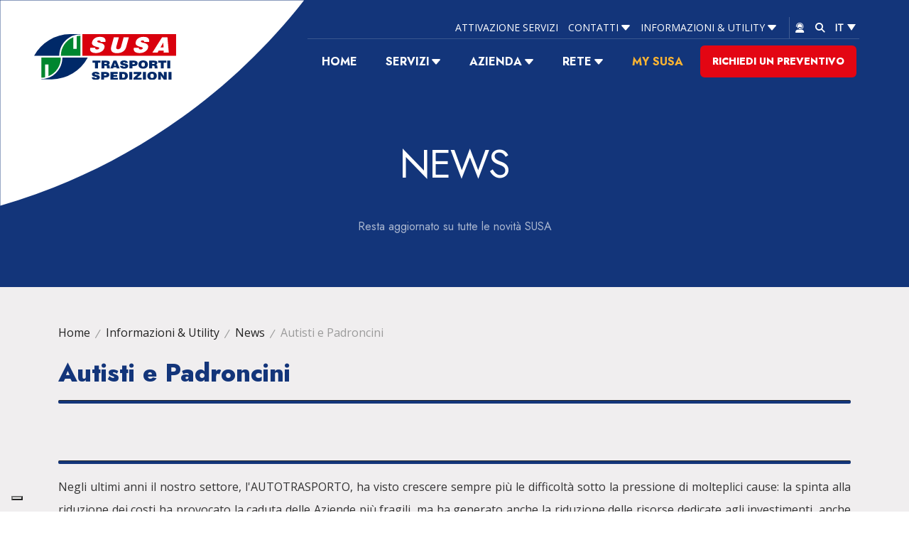

--- FILE ---
content_type: text/html; charset=ISO-8859-1
request_url: https://flex.susa.it/cm/pages/ServeBLOB.php/L/IT/IDPagina/250
body_size: 9903
content:
<!DOCTYPE html>
<html lang="it">

<head>
<!--

		FlexCMP - Digital Experience Platform (DXP)
		v. 7.9.11 - 2024
		(c) 2000-2024 Deda Digital s.r.l. - Bologna, Italy - www.flexcmp.com - www.deda.digital
	-->
		<meta name='generator' content='FlexCMP - www.flexcmp.com' />
	

	<meta charset="ISO-8859-1">
	<meta http-equiv="X-UA-Compatible" content="IE=edge">
	<meta name="viewport" content="width=device-width, initial-scale=1">
	<!-- START INDEX -->
	<title>Autisti e Padroncini - SUSA</title><!-- STOP INDEX -->
	<link href="//fonts.googleapis.com/css2?family=Jost:wght@300;400;500;600;700;800;900&family=Open+Sans&display=swap"
		rel="stylesheet">
	<link rel='stylesheet' type='text/css' media='screen'
		href='https://flex.susa.it/TemplatesUSR/assets/R-22/bootstrap-5.2.1/css/bootstrap.min.css' />
	<link rel='stylesheet' type='text/css' media='screen'
		href='https://flex.susa.it/TemplatesUSR/assets/R-22/fontawesome-pro-6.2.0-web/css/all.min.css' />
	<link rel='stylesheet' type='text/css' media='screen' href='https://flex.susa.it/cm/pages/ServeCSS.php/L/IT/N/R-22~flex.css/M/-/BF/CHROME/BV/131.0.0.0?1kEV5b' />
	<link rel='stylesheet' type='text/css' media='screen' href='https://flex.susa.it/cm/pages/ServeCSS.php/L/IT/N/R-22~flexMarika.css/M/-/BF/CHROME/BV/131.0.0.0?2kEV5b' />
	<meta name="google-site-verification" content="PivYxpG4w16O_ADB9jSY9A23ShIY6zNDUzxFr1vsfLY" />
	<meta name='keywords' content='Spedizioni, trasporti, Italia, veloci, spedizioni in Italia, trasporti in italia, azienda di trasporti, spedizioni veloci' />
	<meta name='description' content='' />
	<meta name="author" content="Susa - flex.susa.it" />
	<meta name="robots" content="index,follow">
	<meta http-equiv='cache-control' content='no-cache'>
	<meta http-equiv='expires' content='0'>
	<meta http-equiv='pragma' content='no-cache'>
	

				<link rel="shortcut icon" href="https://flex.susa.it/TemplatesUSR/assets/R-22/img/favicon.ico" type="image/x-icon" />
				

				

<link rel='canonical' href='https://flex.susa.it/cm/pages/ServeBLOB.php/L/IT/IDPagina/250' />
<link rel='alternate' href='https://flex.susa.it/cm/pages/ServeBLOB.php/L/IT/IDPagina/250' hreflang='it' /><link rel='alternate' href='https://flex.susa.it/cm/pages/ServeBLOB.php/L/EN/IDPagina/250' hreflang='en' />
<style type='text/css'>

	#eu-privacy {

		position: fixed;

		top: 0;
		left: 0;
		width: 100%;
		min-height: 50px;
		z-index: 10000;

		overflow: hidden;
	}

	#eu-privacy-inner { margin: 10px 30px; }
			
</style>
<meta property="og:title" content="Autisti e Padroncini" />
<meta property="og:type" content="article" />
<meta property="og:url" content="https://flex.susa.it/cm/pages/ServeBLOB.php/L/IT/IDPagina/250" />
<meta property="og:site_name" content="flex.susa.it" />
<meta property="og:description" content="Considerazioni sull&#039;attuale situazione" />
<meta property="og:image" content="https://flex.susa.it/images/1/9/e/D.6c431193953cd1303d1e/strillo_autisti_a.jpg" />
<meta name="twitter:card" content="summary" />
<meta name="twitter:site" content="flex.susa.it" />
<meta name="twitter:creator" content="FlexCMP" />
<meta name="twitter:title" content="Autisti e Padroncini" />
<meta name="twitter:description" content="Considerazioni sull&#039;attuale situazione" />
<meta name="twitter:image:src" content="https://flex.susa.it/images/1/9/e/D.6c431193953cd1303d1e/strillo_autisti_a.jpg" />

</head>
<body class="News fx-idp-250 fx-cl-1010 mac chrome vma-131 vmi-0">
    <header class="testata">
    <div class="overlay-menu"></div>
    <div class="menu-responsive">
        <i class="fal fa-times ico-close"></i>

        <div class="menu-mobile collapse navbar-collapse" id="navbarSupportedContent">
            
<!-- trailindex - start cached content -->

<ol>
<li><a href='https://flex.susa.it/Home' title='' ><span>Home</span></a></li>
<li><a href='https://flex.susa.it/cm/pages/ServeBLOB.php/L/IT/IDPagina/28' title='' ><span>Servizi</span></a><ol>
<li><a href='https://flex.susa.it/cm/pages/ServeBLOB.php/L/IT/IDPagina/269' title='' ><span>Trasporto su strada</span></a></li>
<li><a href='https://flex.susa.it/cm/pages/ServeBLOB.php/L/IT/IDPagina/341' title='Import - Export Europa CEE' ><span>Import - Export Europa CEE</span></a></li>
<li><a href='https://flex.susa.it/cm/pages/ServeBLOB.php/L/IT/IDPagina/295' title='Servizio FTL' ><span>Servizio FTL</span></a></li>
<li><a href='https://flex.susa.it/cm/pages/ServeBLOB.php/L/IT/IDPagina/273' title='' ><span>Servizi accessori di trasporto</span></a></li>
<li><a href='https://flex.susa.it/cm/pages/ServeBLOB.php/L/IT/IDPagina/274' title='' ><span>Logistica</span></a></li>
<li><a href='https://flex.susa.it/cm/pages/ServeBLOB.php/L/IT/IDPagina/275' title='' ><span>Servizi online</span></a></li>
<li><a href='https://flex.susa.it/cm/pages/ServeBLOB.php/L/IT/IDPagina/94' title='' ><span>Automotive</span></a></li>
</ol>
</li>
<li><a href='https://flex.susa.it/cm/pages/ServeBLOB.php/L/IT/IDPagina/107' title='' ><span>Azienda</span></a><ol>
<li><a href='https://flex.susa.it/cm/pages/ServeBLOB.php/L/IT/IDPagina/268' title='' ><span>Chi siamo</span></a></li>
<li><a href='https://flex.susa.it/cm/pages/ServeBLOB.php/L/IT/IDPagina/99' title='' ><span>Perch&egrave; scegliere Susa</span></a></li>
<li><a href='https://flex.susa.it/cm/pages/ServeBLOB.php/L/IT/IDPagina/272' title='' ><span>Certificazioni</span></a></li>
</ol>
</li>
<li><a href='https://flex.susa.it/cm/pages/ServeBLOB.php/L/IT/IDPagina/271' title='' ><span>Rete</span></a><ol>
<li><a href='https://flex.susa.it/cm/pages/ServeBLOB.php/L/IT/IDPagina/2' title='' ><span>Filiali distribuzione</span></a></li>
<li><a href='https://flex.susa.it/cm/pages/ServeBLOB.php/L/IT/IDPagina/132' title='area iso e calab' ><span>Centri logistici</span></a></li>
<li><a href='https://flex.susa.it/cm/pages/ServeBLOB.php/L/IT/IDPagina/150' title='' ><span>Sede Centrale</span></a></li>
</ol>
</li>
<li><a href='https://flex.susa.it/FixedPages/Common/servizi/index.php/L/IT' title='My Susa' ><span>My Susa</span></a></li>
</ol>


<!-- trailindex - end cached content -->

        </div>

        
        <div class="box-ricerca">
            
<form id='F2'  method='post' action='https://flex.susa.it/cm/FixedPages/Common/Search.v3.php/L/IT/s/2' enctype='multipart/form-data'>
<i class="fal fa-times close-search"></i>
<div class="search-int">
    <label for="text" class="SearchFormText GoAway" accesskey="R">Cerca</label>
    <input type='text' id='text' name='text' value='' maxlength='40' placeholder='Cerca' class='Input' />
    <div class="wrap-submit">
        <i class="fal fa-search"></i>
        <input type='submit' id='btnOK' name='btnOK' value=''  class='Submit'/>
    </div>
</div> 
<div><input type='hidden' name='HaveDataF2' id='HaveDataF2' value='1' /></div>

</form>

        </div>

    </div>
    <div class="box-logo">
        <a class="mt-md-2 ms-md-4 mt-lg-4 mt-xl-5 ms-xl-5" href="https://flex.susa.it/Home">
            <img src="https://flex.susa.it/TemplatesUSR/assets/R-22/img/logo.svg">
        </a>
    </div>
    <div class="container">
        <div class="row justify-content-start py-3 py-md-4 py-xl-4">
            <div class="col-12">
                <div class="row justify-content-end">
                    <div class="col-auto d-none d-lg-block">
                        <div class="infoLinks">
                            <div class="row align-items-center">
                                <div class="col-auto">
                                    <div class="menu-utility">
                                        
<!-- trailindex - start cached content -->

<ol>
<li><a href='https://flex.susa.it/FixedPages/Common/servizi/richiesta_servizi.php/L/IT' title='Attivazione servizi' ><span>Attivazione servizi</span></a></li>
<li><a href='https://flex.susa.it/cm/pages/ServeBLOB.php/L/IT/IDPagina/37' title='' ><span>Contatti</span></a></li>
<li><a href='https://flex.susa.it/cm/pages/ServeBLOB.php/L/IT/IDPagina/298' title='' ><span>Informazioni &amp; Utility</span></a><ol>
<li><a href='https://flex.susa.it/FixedPages/Common/fuel/info.php/L/IT' title='Fuel' ><span>Fuel</span></a></li>
<li><a href='https://flex.susa.it/cm/pages/ServeBLOB.php/L/IT/IDPagina/125' title='Download' ><span>Download</span></a></li>
<li><a href='https://flex.susa.it/cm/pages/ServeBLOB.php/L/IT/IDPagina/193' title='Controllo Peso Volume' ><span>Controllo peso volume</span></a></li>
<li><a href='https://flex.susa.it/cm/pages/ServeBLOB.php/L/IT/IDPagina/134' title='links' ><span>Links</span></a></li>
<li class='LISel'><strong><a class='Sel' href='https://flex.susa.it/cm/pages/ServeBLOB.php/L/IT/IDPagina/270' title='' ><span>News</span></a></strong></li>
<li><a href='https://flex.susa.it/cm/pages/ServeBLOB.php/L/IT/IDPagina/152' title='ISTAT' ><span>ISTAT</span></a></li>
</ol>
</li>
</ol>


<!-- trailindex - end cached content -->

                                    </div>
                                </div>
                                <div class="col-auto">
                                    <div class="row pulsantiera align-items-center">
                                        <div class="col-auto p-0">
                                            <i class="open-login-form fa-solid fa-user-headset"></i>
                                            <div class="loginpanel">	
                                                <div class="window">
	<form id="form" method="post" action="https://flex.susa.it/cm/pages/CommunityLoginOut.php/L/IT">
		<fieldset>
			<legend>Accedi ai <br /><strong>Servizi SUSA <span>on-line</span></strong></legend>
			<div class="Blocco">
				<label for="Username" lang="en">Nome Utente</label>
				<input name="username" type="text" value="" size="20" id="username" />
				<div class="clear">&nbsp;</div>
			</div>
			<div class="Blocco">
				<label for="Password" lang="en">Password</label>
				<input name="password" type="password" value="" size="20" id="password" />
				<div class="clear">&nbsp;</div>
			</div>
			<div class="Blocco">
				<input name="Submit" type="submit" class="submit" value="LOGIN" />
				<div class="GoAway"><input type='hidden' name='__CSRF__' id='__CSRF__' value='isln7oqj73dq4188utsiouggsi' /><input type='hidden' name='USER_FormDataAvailable' id='USER_FormDataAvailable' value='OK' /><input type='hidden' name='BL' id='BL' value='L2NtL3BhZ2VzL1NlcnZlQkxPQi5waHAvTC9JVC9JRFBhZ2luYS8yNTA=' /></div>
				<div class="clear">&nbsp;</div>
			</div>
    		<span class='pwdRecovery'>Password dimenticata? <a href='https://flex.susa.it/cm/pages/CommunityRemember.php/L/IT' title='Richiedi la password'>Richiedila</a></span>
        <span class='pwdRecovery'>Non ancora iscritto al sito? <a href='https://flex.susa.it/cm/pages/adm.v2/communityUserEdit.php/L/IT/A/N' title='Registrati'>Registrati</a></span>
		</fieldset>
	</form>
</div>

                                            </div>
                                        </div>
                                        <div class="col-auto p-0">
                                            <i class="open-search fa-solid fa-magnifying-glass"></i>
                                        </div>
                                        <div class="col-auto p-0" id='langSwitch'>
                                            <div class="langswitch dropdown">
    <strong class='it dropdown-toggle' type="button" data-bs-toggle="dropdown" aria-expanded="false">IT</strong>
    <ul class="dropdown-menu">
      <li><a class='en dropdown-item' href='https://flex.susa.it/cm/pages/SwitchLang.php/L/IT/changeL/EN' title='English language'>EN</a></li>
    </ul>
</div>
                                        </div>
                                    </div>
                                </div>
                            </div>
                        </div>
                    </div>
                    <div class="col-auto d-md-block d-lg-none">
                        <div class="wrap-ham">
                            <a id="hamburger-icon" href="#" title="Menu">
                              <span class="line line-1"></span>
                              <span class="line line-2"></span>
                              <span class="line line-3"></span>
                            </a>
                        </div>
                    </div>
                </div>
                <div class="row justify-content-end d-none d-lg-flex">
                    <div class="col-auto borderTop">
                        <div class="row align-items-center pt-2">
                            <div class="col-auto px-0">        
                                <div class="menuOrizzontale3">
                                    
<!-- trailindex - start cached content -->

<ol>
<li><a href='https://flex.susa.it/Home' title='' ><span>Home</span></a></li>
<li><a href='https://flex.susa.it/cm/pages/ServeBLOB.php/L/IT/IDPagina/28' title='' ><span>Servizi</span></a><ol>
<li><a href='https://flex.susa.it/cm/pages/ServeBLOB.php/L/IT/IDPagina/269' title='' ><span>Trasporto su strada</span></a></li>
<li><a href='https://flex.susa.it/cm/pages/ServeBLOB.php/L/IT/IDPagina/341' title='Import - Export Europa CEE' ><span>Import - Export Europa CEE</span></a></li>
<li><a href='https://flex.susa.it/cm/pages/ServeBLOB.php/L/IT/IDPagina/295' title='Servizio FTL' ><span>Servizio FTL</span></a></li>
<li><a href='https://flex.susa.it/cm/pages/ServeBLOB.php/L/IT/IDPagina/273' title='' ><span>Servizi accessori di trasporto</span></a></li>
<li><a href='https://flex.susa.it/cm/pages/ServeBLOB.php/L/IT/IDPagina/274' title='' ><span>Logistica</span></a></li>
<li><a href='https://flex.susa.it/cm/pages/ServeBLOB.php/L/IT/IDPagina/275' title='' ><span>Servizi online</span></a></li>
<li><a href='https://flex.susa.it/cm/pages/ServeBLOB.php/L/IT/IDPagina/94' title='' ><span>Automotive</span></a></li>
</ol>
</li>
<li><a href='https://flex.susa.it/cm/pages/ServeBLOB.php/L/IT/IDPagina/107' title='' ><span>Azienda</span></a><ol>
<li><a href='https://flex.susa.it/cm/pages/ServeBLOB.php/L/IT/IDPagina/268' title='' ><span>Chi siamo</span></a></li>
<li><a href='https://flex.susa.it/cm/pages/ServeBLOB.php/L/IT/IDPagina/99' title='' ><span>Perch&egrave; scegliere Susa</span></a></li>
<li><a href='https://flex.susa.it/cm/pages/ServeBLOB.php/L/IT/IDPagina/272' title='' ><span>Certificazioni</span></a></li>
</ol>
</li>
<li><a href='https://flex.susa.it/cm/pages/ServeBLOB.php/L/IT/IDPagina/271' title='' ><span>Rete</span></a><ol>
<li><a href='https://flex.susa.it/cm/pages/ServeBLOB.php/L/IT/IDPagina/2' title='' ><span>Filiali distribuzione</span></a></li>
<li><a href='https://flex.susa.it/cm/pages/ServeBLOB.php/L/IT/IDPagina/132' title='area iso e calab' ><span>Centri logistici</span></a></li>
<li><a href='https://flex.susa.it/cm/pages/ServeBLOB.php/L/IT/IDPagina/150' title='' ><span>Sede Centrale</span></a></li>
</ol>
</li>
<li><a href='https://flex.susa.it/FixedPages/Common/servizi/index.php/L/IT' title='My Susa' ><span>My Susa</span></a></li>
</ol>


<!-- trailindex - end cached content -->

                                </div>
                            </div>
                            <div class="col-auto px-1">
<!--                                https://flex.susa.it/cm/pages/ServeBLOB.php/L/IT/IDPagina/116-->
                                <a href="https://flex.susa.it/FixedPages/Common/preventivospesa/index.php/L/IT" class="linkPreventivo">RICHIEDI UN PREVENTIVO</a>
                            </div>
                        </div>
                    </div>
                </div>
            </div>
        </div>
    </div>
    <div class="search-top">
        <div class="search-body">
            
<form id='F1'  method='post' action='https://flex.susa.it/cm/FixedPages/Common/Search.v3.php/L/IT/s/2' enctype='multipart/form-data'>
<i class="fal fa-times close-search"></i>
<div class="search-int">
    <label for="text" class="SearchFormText GoAway" accesskey="R">Cerca</label>
    <input type='text' id='text' name='text' value='' maxlength='40' placeholder='Cerca' class='Input' />
    <div class="wrap-submit">
        <i class="fal fa-search"></i>
        <input type='submit' id='btnOK' name='btnOK' value=''  class='Submit'/>
    </div>
</div> 
<div><input type='hidden' name='HaveDataF1' id='HaveDataF1' value='1' /></div>

</form>

        </div>
    </div>
</header>

<div class="box-testata">
    <div class="container">
        <div class="row">
            <div class="col-12">   
                <div class='contTestata'>
                    <span>NEWS</span>
                    <p>Resta aggiornato su tutte le novit&agrave; SUSA</p>
                </div>
            </div>
        </div>
    </div>
</div>

    <div class="bg-grey">
        <div class="container">
	<div class="row">
		<div class="col-12">
			<div class='breadCrumb pt-2 pb-2 pt-md-5 pb-md-4'>
				<a href='https://flex.susa.it/Home' lang='it'>Home</a> <i class="fa-regular fa-slash-forward"></i><!-- BreadCrumb -->


<a href='https://flex.susa.it/cm/pages/ServeBLOB.php/L/IT/IDPagina/298'>Informazioni &amp; Utility</a>

<i class="fa-regular fa-slash-forward"></i>

<a href='https://flex.susa.it/cm/pages/ServeBLOB.php/L/IT/IDPagina/270'>News</a>

<i class="fa-regular fa-slash-forward"></i>

Autisti e Padroncini


<!-- -->

<!-- -->
			</div>
		</div>
	</div>
</div>
        <!-- START INDEX -->

        <div class="container">
            <div class="row">
                <div class="col-12">
                    
<!-- Begin BLOB Content -->
<h1 class="viewTitolo">Autisti e Padroncini</h1><div><hr class='viewHR BLOBAlignLeft' /></div><div class='BLOBBlockAlignCenter'><img id='img-1' src='https://flex.susa.it/tmp/imgResized/T-bd256b9de08de4040020cacd7f63412c-348x145.jpg'  width="348" height="145" alt='' class='viewImg' /></div><div class='BLOBFloatClear'></div><div class='viewLineBreak'>&nbsp;</div><div><hr class='viewHR BLOBAlignLeft' /></div>
<div class='viewPar BLOBAlignJustify'><p >Negli ultimi anni il nostro
settore, l'AUTOTRASPORTO, ha visto crescere sempre più le difficoltà sotto la
pressione di molteplici cause: la spinta alla riduzione dei costi ha provocato
la caduta delle Aziende più fragili, ma ha generato anche la riduzione delle
risorse dedicate agli investimenti, anche per quelle più organizzate.
<br /><br />Oggi i vincoli che le nostre
Aziende si trovano a dover rispettare sono sempre più importanti e doverosi.
<br /><br />La necessità di provvedere al
rinnovamento del parco macchine, per poter affrontare le sfide della
sostenibilità e della riduzione delle emissioni, impone importanti interventi
nell'interesse non solo delle Imprese del settore, ma di tutti.<br /><br />L'obbligo di garantire condizioni
di lavoro in sicurezza (non solo nel senso di sicurezza sul lavoro ma anche di
sicurezza sanitaria) fa sì che su questi aspetti sia posto un focus molto più
importante rispetto al passato.
<br /><br />La difficoltà di reperimento di manodopera
specializzata (nel nostro caso particolare si parla di autisti, ma il fenomeno è
comune per tutte le Aziende sia di produzione che di Servizio) rende
obbligatorio, come in tutti i casi in cui le regole del mercato dominano,
intervenire economicamente sul personale, ben oltre quelle che sono le richieste
del contratto collettivo di lavoro. <br /><br />Le difficoltà per ottenere e mantenere in
regola la parte burocratica (patente, CQC, etc) hanno sicuramente
disincentivato molti ad intraprendere o continuare questa attività, ma hanno
anche generato un aumento dei costi.
<br /><br />L'esigenza di dover salvaguardare
l'Azienda di Autotrasporto dalle disposizioni delle leggi che impongono la
Responsabilità Solidale del Committente, ha costretto aziende come la nostra a
sostenere il costo del controllo, andando a tutelare in questo modo anche i
propri Clienti.
<br /><br />A questo si è aggiunto anche il
recente&nbsp;D.L. 127/2021,&nbsp;che impone l'obbligo di possesso del green
pass<strong class='userFormat1'> </strong>per tutti coloro i quali accedono presso strutture private per lo
svolgimento di attività lavorativa e anche questo ha limitato la disponibilità
da parte di chi, per scelta, non ha ritenuto di ottenerlo.
<br /><br />SUSA ha da sempre posto
la massima attenzione alle normative per soddisfare le esigenze dei propri
clienti, ma l'eccezionalità legata al suddetto D.L., andando a vincolare la libertà
personale, non ci permette nessun tipo di azione.

Di fatto SUSA ha organizzato il
controllo di tutti i suoi dipendenti, mentre per quanto riguarda l'attività dei
servizi prestati da collaboratori esterni, questo obbligo non è previsto, come
specificato anche dal Governo &nbsp;&nbsp;&nbsp;&nbsp;&nbsp;&nbsp;<br />&nbsp; &nbsp; &nbsp; &nbsp; &nbsp; &nbsp; &nbsp; &nbsp; &nbsp; &nbsp; &nbsp; &nbsp;&nbsp;&nbsp; (<a href='https://www.governo.it/it/articolo/domande-frequenti-sulle-misure-adottate-dal-governo/15638#zone'>https://www.governo.it/it/articolo/domande-frequenti-sulle-misure-adottate-dal-governo/15638#zone</a><strong class='userFormat1'>).<br /></strong>Pertanto, poiché anche i nostri
clienti non possono identificarsi come datori di lavoro, relativamente al
personale esterno (autisti, padroncini, ma anche manutentori, o prestatori di
servizi in generale), acquistando un servizio, non sono obbligati a controllare
il green pass, ma comunque ne hanno facoltà.
<br /><br />Ovviamente SUSA, per tutelare sia
i suoi dipendenti che i propri clienti, ha organizzato un proprio sistema di
controllo a campione, ma non essendo obbligata a farlo, non è ritenuta
responsabile per le situazioni non in regola, così come non lo sono i propri
clienti.
<br /><br />Ciò nonostante, SUSA sta operando
per cercare di garantire la massima efficienza e sicurezza, continuando a
proporsi come un partner affidabile e propositivo, anche nei confronti dei
propri fornitori.

&nbsp;</p></div>
<div class='viewLineBreak'>&nbsp;</div><div><hr class='viewHR BLOBAlignLeft' /></div><div class='BLOBBlockAlignLeft'><img id='img-2' src='https://flex.susa.it/tmp/imgResized/T-264c167cc7b2b663d4eda1b857dd3490-698x276.jpg'  width="698" height="276" alt='' class='viewImg' /></div><div class='BLOBFloatClear'></div>
<!-- End BLOB Content -->

                </div>
            </div>
        </div>
        <!-- STOP INDEX -->

        <div class="VCOStrisciaBlu">
    <div class="container">
        <div class="contStriscia">
            <div class="row align-items-center">
                <div class="col-12 col-md-6">
                    <p class="testoStriscia">
                        Hai un&#39;esigenza specifica per il trasporto e la<br> logistica delle tue merci?
                    </p>
                </div>
                <div class="col-12 col-md-6 text-center text-md-start">
                    <!--https://flex.susa.it/cm/pages/ServeBLOB.php/L/IT/IDPagina/116-->
                    <a href="https://flex.susa.it/FixedPages/Common/preventivospesa/index.php/L/IT" title="RICHIEDI UN PREVENTIVO" class="btnCustom">
                        RICHIEDI UN PREVENTIVO
                    </a>
                </div>
            </div>
        </div>
    </div>
</div>

        <div class="container">
            <div class="row">
                <div class="col-12">
                    
<div class="VCO-sottotitoloLinkAffiancato pb-3 pb-md-5 pt-3 pt-sm-4 pt-md-1">
	


<div class="row justify-content-between align-items-center">
	<div class="col-12 col-sm-auto">
		<h3 class="m-0  ">Ultime Notizie</h3>
	</div>
	<div class="col-12 col-sm-auto d-flex justify-content-end">
		<a class="btn btn-white  " title="VEDI TUTTE" href="https://flex.susa.it/cm/pages/ServeBLOB.php/L/IT/IDPagina/270">
			VEDI TUTTE
		</a>
		
	</div>
</div>


</div>
<!-- STOP INDEX -->
<div class="ElencoCanale NewNotizieAffiancate">
	<div class="row justify-content-center justify-content-sm-start">



	<div class="col-10 col-sm-6 col-md-4">
		<div class="newsBlock text-center text-sm-start">
			<a href="https://flex.susa.it/cm/pages/ServeBLOB.php/L/IT/IDPagina/252" title="LATEST NEWS: SCIOPERO"><img src='https://flex.susa.it/images/1/9/5/D.c81fc69af074b67ffb42/c3e45958_eccf_494a_8b49_6211ae8e5cf7_1.jpg' width="359" height="216" alt='Sciopero Nazionale' /></a>
			<h3>
				<a href="https://flex.susa.it/cm/pages/ServeBLOB.php/L/IT/IDPagina/252" title="LATEST NEWS: SCIOPERO">LATEST NEWS: SCIOPERO</a>
			</h3>
			<p>11 Dic, 2025</p>
		</div>
	</div>

	<div class="col-10 col-sm-6 col-md-4">
		<div class="newsBlock text-center text-sm-start">
			<a href="https://flex.susa.it/cm/pages/ServeBLOB.php/L/IT/IDPagina/344" title="Best Managed Company 2025"><img src='https://flex.susa.it/images/1/c/7/D.c60743f8dea34b23f0d6/BMC_card_new_strillo.jpg' width="359" height="216" /></a>
			<h3>
				<a href="https://flex.susa.it/cm/pages/ServeBLOB.php/L/IT/IDPagina/344" title="Best Managed Company 2025">Best Managed Company 2025</a>
			</h3>
			<p>01 Dic, 2025</p>
		</div>
	</div>

	<div class="col-10 col-sm-6 col-md-4">
		<div class="newsBlock text-center text-sm-start">
			<a href="https://flex.susa.it/cm/pages/ServeBLOB.php/L/IT/IDPagina/207" title="Set-Up Natale 2025"><img src='https://flex.susa.it/images/1/2/9/D.d5a1ffbb6dcce1cfb826/StrilloSlitta.jpg' width="359" height="216" alt='Set-Up Natale 2024' /></a>
			<h3>
				<a href="https://flex.susa.it/cm/pages/ServeBLOB.php/L/IT/IDPagina/207" title="Set-Up Natale 2025">Set-Up Natale 2025</a>
			</h3>
			<p>01 Dic, 2025</p>
		</div>
	</div>

	

	</div>
</div>






<!-- START INDEX -->
                </div>
            </div>
        </div>

        

        <footer>
    <div class="bg-footer">
        <div class="container">
            <div class="row">
                <div class="d-none d-sm-block col-sm-4 col-md-3 mb-4 mb-md-5 mb-sm-0">
                    <div class="menuFooter text-center text-md-start">
                        <span class="sectionTitle">Azienda</span>
                        
<!-- trailindex - start cached content -->

<ol>
<li><a href='https://flex.susa.it/cm/pages/ServeBLOB.php/L/IT/IDPagina/268' title='' ><span>Chi siamo</span></a></li>
<li><a href='https://flex.susa.it/cm/pages/ServeBLOB.php/L/IT/IDPagina/99' title='' ><span>Perch&egrave; scegliere Susa</span></a></li>
<li><a href='https://flex.susa.it/cm/pages/ServeBLOB.php/L/IT/IDPagina/272' title='' ><span>Certificazioni</span></a></li>
<li><a href='https://flex.susa.it/cm/pages/ServeBLOB.php/L/IT/IDPagina/37' title='' ><span>Contatti</span></a></li>
</ol>


<!-- trailindex - end cached content -->

                    </div>
                </div>
                <div class="d-none d-sm-block col-sm-4 col-md-3 mb-4 mb-md-5 mb-sm-0">
                    <div class="menuFooter text-center text-md-start">
                        <span class="sectionTitle">Servizi</span>
                        
<!-- trailindex - start cached content -->

<ol>
<li><a href='https://flex.susa.it/cm/pages/ServeBLOB.php/L/IT/IDPagina/269' title='' ><span>Trasporto su strada</span></a></li>
<li><a href='https://flex.susa.it/cm/pages/ServeBLOB.php/L/IT/IDPagina/295' title='Servizio FTL' ><span>Servizio FTL</span></a></li>
<li><a href='https://flex.susa.it/cm/pages/ServeBLOB.php/L/IT/IDPagina/273' title='' ><span>Servizi accessori di trasporto</span></a></li>
<li><a href='https://flex.susa.it/cm/pages/ServeBLOB.php/L/IT/IDPagina/274' title='' ><span>Logistica</span></a></li>
<li><a href='https://flex.susa.it/cm/pages/ServeBLOB.php/L/IT/IDPagina/275' title='' ><span>Servizi online</span></a></li>
<li><a href='https://flex.susa.it/cm/pages/ServeBLOB.php/L/IT/IDPagina/94' title='' ><span>Automotive</span></a></li>
</ol>


<!-- trailindex - end cached content -->

                    </div>
                </div>
                <div class="d-none d-sm-block col-sm-4 col-md-3 mb-4 mb-md-5 mb-sm-0">
                    <div class="menuFooter text-center text-md-start">
                        <span class="sectionTitle">Info & Utility</span>
                        
<!-- trailindex - start cached content -->

<ol>
<li><a href='https://flex.susa.it/cm/pages/ServeBLOB.php/L/IT/IDPagina/134' title='links' ><span>Links</span></a></li>
<li><a href='https://flex.susa.it/FixedPages/Common/fuel/info.php/L/IT' title='Fuel' ><span>Fuel</span></a></li>
<li><a href='https://flex.susa.it/cm/pages/ServeBLOB.php/L/IT/IDPagina/125' title='Download' ><span>Download</span></a></li>
<li><a href='https://flex.susa.it/cm/pages/ServeBLOB.php/L/IT/IDPagina/193' title='Controllo Peso Volume' ><span>Controllo peso volume</span></a></li>
<li class='LISel'><strong><a class='Sel' href='https://flex.susa.it/cm/pages/ServeBLOB.php/L/IT/IDPagina/270' title='' ><span>News</span></a></strong></li>
<li><a href='https://flex.susa.it/cm/pages/ServeBLOB.php/L/IT/IDPagina/152' title='ISTAT' ><span>ISTAT</span></a></li>
</ol>


<!-- trailindex - end cached content -->

                    </div>
                </div>
                <div class="col-12 col-sm-12 col-md-3 text-center text-md-end mt-md-0 mt-sm-4">
                    <a href="https://flex.susa.it/FixedPages/Common/preventivospesa/index.php/L/IT" class="btn btnSusa float-md-end mx-auto mb-sm-2">Richiedi un preventivo</a><!--https://flex.susa.it/cm/pages/ServeBLOB.php/L/IT/IDPagina/116-->
                    <a href="https://flex.susa.it/cm/pages/ServeBLOB.php/L/IT/IDPagina/140" class="btn btnSusa float-md-end mx-auto mt-sm-2">Diventa Trasportatore</a>
                </div>
            </div>
        </div>
    </div>
    <div class="bg-white">
        <div class="container">
            <div class="row align-items-center py-3">
                <div class="col-auto">
                    <a href="/" title="Logo Susa">
                        <img src="https://flex.susa.it/TemplatesUSR/assets/R-22/img/logoFooter.svg" alt="Logo Susa">
                    </a>
                    <div style="margin-left: 10px;font-family: 'Jost', sans-serif;margin-top: 5px;" id="info-versione" ><b></b></div>
                </div>
                <div class="col ps-2 ps-sm-5">
                    <p class="footerText">Copyright &copy; Susa S.p.A. P.iva 00148710544</p>
                </div>
                <div class="col-12 col-md-auto">
                    <div class="menu-utility-footer">
                        
<!-- trailindex - start cached content -->

<ol>
<li><a href='https://#' title='' ><span>Termini d&#039;uso</span></a></li>
<li><a href='https://www.iubenda.com/privacy-policy/73390952' title='' ><span>Privacy Policy</span></a></li>
<li><a href='https://flex.susa.it/cm/pages/ServeBLOB.php/L/IT/IDPagina/294' title='Download' ><span>Privacy download</span></a></li>
</ol>


<!-- trailindex - end cached content -->

                    </div>
                </div>
            </div>
        </div>
    </div>
</footer>

<div class="container">
    <div class="row text-center">
        <!-- INIZIO LINK AMMINISTRATIVI -->
        <div class='adminlinks'>
            
            
        </div>
    <!-- FINE LINK AMMINISTRATIVI -->
    </div>
</div>
<script type="text/javascript">
var _iub = _iub || [];
_iub.csConfiguration = {"askConsentAtCookiePolicyUpdate":true,"countryDetection":true,"enableFadp":true,"enableLgpd":true,"enableUspr":true,"floatingPreferencesButtonDisplay":"bottom-left","lgpdAppliesGlobally":false,"perPurposeConsent":true,"siteId":2605066,"whitelabel":false,"cookiePolicyId":73390952,"lang":"it","i18n":{"it":{"banner":{"title":"","dynamic":{"body":"Questo sito utilizza cookie tecnici e previo consenso anche cookie di profilazione. Puoi rifiutare o accettare tutti o solo parte dei cookie selezionandoli. Per maggiori informazioni sui cookie presenti nel sito e la loro durata clicca su \"Mostra Dettagli\". In ogni momento potrai modificare il tuo consenso tramite l'apposito bottone. Per maggiori informazioni si invita a leggere la nostra <a href='https://www.iubenda.com/privacy-policy/73390952'>privacy policy</a>."}}}}, "banner":{ "acceptButtonCaptionColor":"#FFFFFF","acceptButtonColor":"#0073CE","acceptButtonDisplay":true,"backgroundColor":"#FFFFFF","backgroundOverlay":true,"closeButtonRejects":true,"customizeButtonCaptionColor":"#4D4D4D","customizeButtonColor":"#DADADA","customizeButtonDisplay":true,"explicitWithdrawal":true,"fontSizeBody":"16px","fontSizeCloseButton":"16px","listPurposes":true,"logo":null,"ownerName":"www.susa.it","position":"bottom","rejectButtonCaptionColor":"#FFFFFF","rejectButtonColor":"#0073CE","rejectButtonDisplay":true,"showPurposesToggles":true,"showTotalNumberOfProviders":true,"textColor":"#000000","acceptButtonCaption":"Accetta","customizeButtonCaption":"Personalizza","rejectButtonCaption":"Rifiuta" }};
</script>
<script type="text/javascript" src="//cs.iubenda.com/sync/2605066.js"></script>
<script type="text/javascript" src="//cdn.iubenda.com/cs/gpp/stub.js"></script>
<script type="text/javascript" src="//cdn.iubenda.com/cs/iubenda_cs.js" charset="UTF-8" async></script>
    </div>
<script type='text/html' id='eu-privacy-tpl'></script>

<script type='text/javascript'>var gAppConfigure = {
	kBlankLinkMessage: ' (Questo collegamento aprirà una nuova finestra)',
		kBaseURL: 'https://flex.susa.it/cm/',
		kDataURL: 'https://flex.susa.it/',
		eucookie: {"settings":1},
	lang: 'IT',
	isDevel: false
};</script>
<script type='text/javascript' src='https://flex.susa.it/TemplatesUSR/assets/js/jq/jquery-3.5.1.min.js'></script>
<script type='text/javascript' src='https://flex.susa.it/cm/js.7.9.11/jq/FlexJS.js'></script><script type="text/javascript">
$().ready(function() {
window.__flex__eu_cookie_enabled = true;

$(window).on('load', function() {

	if (! window.__flex__eu_cookie_enabled)
		return;

		// nel caso di contenuto in cache (usa il doppio if per non inserire il doppio ampersand - cfr. w3c)

	if (document.cookie)
		if (document.cookie.match(/fx-eu-privacy/))
			return;

	var
		lt = String.fromCharCode(60),
		amp = String.fromCharCode(38),
		tpl = $('#eu-privacy-tpl').html().replace(/&lt;/g, lt).replace(/&gt;/g, '>').replace(/&amp;/g, amp),
		div = lt + 'div />'
	;

	var d = $(div)
		.attr({
			id: 'eu-privacy'
		})
		.on('click', '#eu-privacy-close', function() { sc(); d.removeClass('open').addClass('close'); return false; })
		.append(
			$(div).attr('id', 'eu-privacy-inner').html(tpl)
		)
		.appendTo('body')
	;

	setTimeout(function() { d.addClass('open'); }, 500);

	var sc = function() {

		fjs.ajax.get('euCookie', fjs.noop);
	};
});





});
</script>


<!-- Global site tag (gtag.js) - Google Analytics -->
<script async src='https://www.googletagmanager.com/gtag/js?id=G-MLS7X3707T' type='text/javascript'></script>
<script type='text/javascript'>
	window.dataLayer = window.dataLayer || [];
	function gtag(){dataLayer.push(arguments);}
	gtag('js', new Date());

	gtag('config', 'G-MLS7X3707T');
</script>

<script type='text/javascript' src='https://flex.susa.it/TemplatesUSR/assets/R-22/bootstrap-5.2.1/js/bootstrap.bundle.min.js'></script>
<script type='text/javascript' src='https://flex.susa.it/TemplatesUSR/assets/js/DropDownMenu.js'></script>
<script type="text/javascript">$().ready(function() {



				/* MENU */
				if ($(window).width() > 991) {
				new DropDownMenu('.menuOrizzontale3');
				new DropDownMenu('.menu-utility');
				}
				/*

				$('.menuOrizzontale3 > ol').addClass('nav nav-pills');
				$('.menuOrizzontale3 ol li').addClass('nav-item');
				$('.menuOrizzontale3 ol li a').addClass('nav-link');
				$('.menuOrizzontale3 ol li').has("ol").children("a").addClass('dropdown-toggle').attr({ "role":
				"button", "data-bs-toggle": "dropdown", "aria-expanded": "false"});
				$('.menuOrizzontale3 ol li ol').addClass('dropdown-menu');
				$('.menuOrizzontale3 ol li ol li a').addClass('dropdown-item');
				*/

				

				/*Funzione usata per debuggare, in base alle costanti usate cambia il colore dell'header*/
				function setHeaderColor(){
					var path_file = window.location.protocol + "//" + window.location.host + "/FixedPages/Common/ajax_php/get_info_filiale.php";
					var jsonParsed;
					$.ajax({
						type: "GET",
						async: true,
						url: path_file,
						
						success: function (response) {
								
								jsonParsed = JSON.parse(response);
								
								if(jsonParsed.dbData.DDDATSOX == "DDDATSOT" && jsonParsed.dbData.DDDATFIX =="DDDATFIT"){
									$(".testata").css("background-color","green");
								}else if(jsonParsed.dbData.DDDATSOX ==  "DDDATSOC" && jsonParsed.dbData.DDDATFIX =="DDDATFIL"){
									$(".testata").css("background-color","#13357A");
								}else{
									$(".testata").css("background-color","orangered");
								}
						
						}
					});

					
				}


				function getDatiFiliale(){
					var path_file = window.location.protocol + "//" + window.location.host + "/FixedPages/Common/ajax_php/get_info_filiale.php";
					var jsonParsed;
					$.ajax({
						type: "GET",
						async: true,
						url: path_file,
						
						success: function (response) {
								
							
								jsonParsed = JSON.parse(response);
								console.log(jsonParsed);
								if(jsonParsed.version != "" ){
									$("#info-versione").html('<b>' + jsonParsed.version + '</b>');										
								}
								
								if(jsonParsed.userData.filiale != "" && jsonParsed.userData.sede != "" ){
									$("#info-filiale").html('<b>' + jsonParsed.userData.sede + " - FILIALE "  + jsonParsed.userData.filiale + " " + jsonParsed.userData.username + '</b>');										
								}
							
						
						}
					});
				}

				

				getDatiFiliale();
				setHeaderColor();


				/* Menu responsive */
				$('.menu-mobile > ol').addClass('navbar-nav me-auto mb-2 mb-lg-0');
				$('.menu-mobile ol li').addClass('nav-item');
				$('.menu-mobile ol li a').addClass('nav-link');
				$('.menu-mobile ol li').has("ol").children("a").addClass('dropdown-toggle').attr({ "role": "button",
				"data-bs-toggle": "dropdown", "aria-expanded": "false", "id": "navbarDropdown"});
				$('.menu-mobile > ol > li').has("ol").addClass('dd');
				$('.menu-mobile ol li ol').addClass('dropdown-menu').attr("aria-labelledby","navbarDropdown");
				$('.menu-mobile ol li ol li a').addClass('dropdown-item');
				/* ---------- */

				/* Login panel form */
				$('.open-login-form').click(function(){
				$('.loginpanel .window').toggle('active');
				});
				if($(".userPanel").length > 0){
				$(".fa-user-headset").addClass("loggedIn");
				}
				/* ---------- */

				/* JS HAMBURGER MENU */
				var
				hamburger = $('#hamburger-icon, .menu-responsive .ico-close, .overlay-menu'),
				menu = $('.menu-responsive')
				;

				hamburger.click(function() {
				hamburger.toggleClass('active');
				menu.toggleClass('active');
				return false;
				});

				/* Navigator */
				$(".FlexNavi span a").each(function(){
				let testo = $(this).text();
				if(testo == '&lt;' || testo == '>'){
				$(this).html('<i class="fa-solid fa-chevron-right"></i>');
				}else if(testo == '&gt;' || testo == '<'){ $(this).html('<i class="fa-solid fa-chevron-left"></i>');
					}
					});

					$(".FlexNavi span").not('a').each(function(){
					let testo = $(this).text();
					if(testo == '&lt;' || testo == '>'){
					$(this).html('<i class="fa-solid fa-chevron-right"></i>');
					}else if(testo == '&gt;' || testo == '<'){ $(this).html('<i class="fa-solid fa-chevron-left"></i>');
						}
						});

						/* Cerca */
						$('.open-search').on( "click", function() {
						$( ".search-body").addClass( "active");
						});
						$('.close-search').on( "click", function() {
						$( ".search-body").removeClass( "active");
						});

						
});</script>

</body>
</html>


--- FILE ---
content_type: text/css;charset=UTF-8
request_url: https://flex.susa.it/cm/pages/ServeCSS.php/L/IT/N/R-22~flex.css/M/-/BF/CHROME/BV/131.0.0.0?1kEV5b
body_size: 16023
content:
/* Cached vesion created on 12/12/25 09:10:25*/
/* elapsed time: 0.002255916595459 secs */

/* [flex] processed at 12/12/25 09:10:25 in 0.0021071434020996 secs */
@charset "UTF-8";.testata .search-top .search-int,.box-testata .contTestata{left:50%;top:50%;-ms-transform:translate(-50%,-50%);-webkit-transform:translate(-50%,-50%);transform:translate(-50%,-50%);}.SearchRefine ul li a,.SearchRefine ul li strong{-webkit-transition:background 0.3s ease-in-out,color 0.3s ease-in-out;transition:background 0.3s ease-in-out,color 0.3s ease-in-out;}.SearchRefine dl dt a,.testata .search-top .open-search{-webkit-transition:color 0.3s ease-in-out;transition:color 0.3s ease-in-out;}.testata a.linkPreventivo,footer .bg-footer .btnSusa,.VCOStrisciaBlu .contStriscia .btnCustom,.btnRosso,.PulsanteRosso a,.FormPage form input[type=submit],form input[type=submit]{display:inline-block;background-color:#E30613;color:#fff;font-family:'Jost',Arial;font-weight:800;border:2px solid #E30613;padding:10px 15px;border-radius:6px;text-decoration:none;}.testata a.linkPreventivo:hover,footer .bg-footer .btnSusa:hover,.VCOStrisciaBlu .contStriscia .btnCustom:hover,.btnRosso:hover,.PulsanteRosso a:hover,form input[type=submit]:hover{border:2px solid #E30613;background-color:#ffffff;-webkit-transition:all 0.3s ease-in-out 0s;-moz-transition:all 0.3s ease-in-out 0s;-ms-transition:all 0.3s ease-in-out 0s;-o-transition:all 0.3s ease-in-out 0s;transition:all 0.3s ease-in-out 0s;}.PulsanteBlu,.ElencoCanale.NewNotizieAffiancate.Filiali .btn.btnBlue{display:inline-block;background-color:#13357A;color:#fff;font-family:'Jost',Arial;font-weight:800;border:2px solid #13357A;padding:10px 15px;border-radius:6px;text-decoration:none;}.PulsanteBlu a,.ElencoCanale.NewNotizieAffiancate.Filiali .btn.btnBlue a{color:#fff;text-decoration:none;}.PulsanteBlu:hover,.ElencoCanale.NewNotizieAffiancate.Filiali .btn.btnBlue:hover{border:2px solid #13357A;background-color:transparent;-webkit-transition:all 0.3s ease-in-out 0s;-moz-transition:all 0.3s ease-in-out 0s;-ms-transition:all 0.3s ease-in-out 0s;-o-transition:all 0.3s ease-in-out 0s;transition:all 0.3s ease-in-out 0s;}.btn{display:inline-block;background-color:#E30613;color:#fff;font-family:'Jost',Arial;font-weight:800;border:2px solid #E30613;padding:10px 15px;border-radius:6px;text-decoration:none;}.btn:hover{border:2px solid #E30613;background-color:transparent;-webkit-transition:all 0.3s ease-in-out 0s;-moz-transition:all 0.3s ease-in-out 0s;-ms-transition:all 0.3s ease-in-out 0s;-o-transition:all 0.3s ease-in-out 0s;transition:all 0.3s ease-in-out 0s;}.btn.btn-white{box-shadow:0px 3px 9px #39140014;color:#13357A;border:transparent;background-color:white;padding:12px 15px;line-height:28px;}.btn.btn-white:hover{color:#ffffff;background-color:#13357A;}@media only screen and (max-width:991px){.btn.btn-white{font-size:14px;padding:5px 15px;}}@keyframes fadeIn{0%{opacity:0;}100%{opacity:1;}}@-moz-keyframes fadeIn{0%{opacity:0;}100%{opacity:1;}}@-webkit-keyframes fadeIn{0%{opacity:0;}100%{opacity:1;}}@-o-keyframes fadeIn{0%{opacity:0;}100%{opacity:1;}}@-ms-keyframes fadeIn{0%{opacity:0;}100%{opacity:1;}}h1{font-size:56px;line-height:1.2;font-family:"Jost",sans-serif;font-weight:400;color:#13357A;letter-spacing:normal;margin:0 0 35px 0;}h1.T-White{color:#FFF;margin-top:50px;padding-left:95px;font-size:70px;}h1.titoloSettore{font-size:55px;}@media only screen and (max-width:1199px){h1{font-size:36px;line-height:40px;margin:0 0 20px 0;}h1.T-White{font-size:36px;}h1.titoloSettore{font-size:36px;}}@media only screen and (max-width:991px){h1{font-size:34px;line-height:36px;}h1.T-White{font-size:34px;padding-left:0;}h1.titoloSettore{font-size:34px;}}@media only screen and (max-width:768px){h1{font-size:30px;line-height:34px;}h1.T-White{font-size:36px;padding-left:0;margin-top:20px;}h1.titoloSettore{font-size:36px;}}@media only screen and (max-width:576px){h1{font-size:28px;line-height:30px;}h1.T-White{font-size:28px;}h1.titoloSettore{font-size:28px;}}h2,h2.viewTitolo2{font-size:40px;line-height:1.1;font-family:"Jost",sans-serif;font-weight:400;color:#13357A;margin:0 0 15px 0;}.home-page h2,.home-page h2.viewTitolo2{text-align:center;}.settore-home h2,.settore-home h2.viewTitolo2{text-align:center;}@media only screen and (max-width:1499px){h2,h2.viewTitolo2{font-size:35px;line-height:36px;}}@media only screen and (max-width:1199px){h2,h2.viewTitolo2{font-size:30px;line-height:36px;}}@media only screen and (max-width:991px){h2,h2.viewTitolo2{font-size:28px;line-height:32px;}}@media only screen and (max-width:768px){h2,h2.viewTitolo2{font-size:24px;line-height:30px;}}@media only screen and (max-width:576px){h2,h2.viewTitolo2{font-size:22px;}}h3,h3.viewTitolo3,.News .bg-grey h1{font-size:35px;line-height:1;font-family:"Jost",sans-serif;font-weight:800;color:#13357A;margin:0 0 20px 0;}@media only screen and (max-width:1199px){h3,h3.viewTitolo3,.News .bg-grey h1{font-size:28px;line-height:32px;}}@media only screen and (max-width:991px){h3,h3.viewTitolo3,.News .bg-grey h1{font-size:26px;line-height:30px;}}@media only screen and (max-width:768px){h3,h3.viewTitolo3,.News .bg-grey h1{font-size:24px;}}@media only screen and (max-width:576px){h3,h3.viewTitolo3,.News .bg-grey h1{font-size:22px;line-height:26px;}}.formnote{font-weight:bold;}h4,h4.viewTitolo4{font-size:25px;line-height:36px;font-family:"Jost",sans-serif;font-weight:600;color:#13357A;margin:0 0 10px 0;}@media only screen and (max-width:1199px){h4,h4.viewTitolo4{font-size:26px;line-height:30px;}}@media only screen and (max-width:991px){h4,h4.viewTitolo4{font-size:24px;}}@media only screen and (max-width:768px){h4,h4.viewTitolo4{font-size:22px;line-height:26px;}}@media only screen and (max-width:576px){h4,h4.viewTitolo4{font-size:20px;line-height:24px;}}h5,h5.viewTitolo5{font-size:16px;line-height:20px;font-family:"Jost",sans-serif;font-weight:700;color:#13357A;padding-bottom:15px;margin:0 0 5px 0;}@media only screen and (max-width:1199px){h5,h5.viewTitolo5{font-size:24px;line-height:28px;}}@media only screen and (max-width:991px){h5,h5.viewTitolo5{font-size:22px;line-height:26px;}}@media only screen and (max-width:768px){h5,h5.viewTitolo5{font-size:20px;line-height:24px;}}@media only screen and (max-width:576px){h5,h5.viewTitolo5{font-size:18px;line-height:22px;}}.viewPar p,.viewParCell p,p,.formnote,.viewOL .viewLI,.viewUL .viewLI,form .form-group .formText,form .form-group .formDropDown,form .form-group textarea{color:#333333;font-size:16px;line-height:32px;font-family:"Open Sans",sans-serif;font-weight:400;margin:0 0 15px 0;}.viewPar p strong,.viewParCell p strong,p strong,.formnote strong,.viewOL .viewLI strong,.viewUL .viewLI strong,form .form-group .formText strong,form .form-group .formDropDown strong,form .form-group textarea strong{font-weight:700;}@media only screen and (max-width:991px){.viewPar p,.viewParCell p,p,.formnote,.viewOL .viewLI,.viewUL .viewLI,form .form-group .formText,form .form-group .formDropDown,form .form-group textarea{font-size:16px;line-height:1.3;}}a.viewLink,a{color:#13357A;}a.viewLink:hover,a:hover{color:#0c224e;}a.viewLink{text-decoration:underline;text-underline-position:from-font;}.viewLinkIMG img{margin-right:15px;}.bg-grey{background-color:#f2f2f2;}.TitoloBiancoBig{color:white;}.modal-title{text-align:left !important;margin-top:5px;}.settore-home .viewIndexSlice{padding-left:95px;}.settore-home .viewIndexSlice ol li a{-webkit-border-radius:0;border-radius:0;background-color:transparent;}.viewIndexSlice ol{list-style:none;margin:0;padding:0;display:inline-block;}.viewIndexSlice ol li a{background-color:#13357A;padding:5px 20px;margin-right:30px;font-family:'Jost',sans-serif;font-size:16px;text-decoration:none;border:solid 2px #fff;color:#FFF;-webkit-transition:all 0.3s ease-in;-moz-transition:all 0.3s ease-in;-ms-transition:all 0.3s ease-in;-o-transition:all 0.3s ease-in;transition:all 0.3s ease-in;display:block;margin-bottom:3px;-webkit-border-radius:30px;border-radius:30px;}.viewIndexSlice ol li a img{display:none;}.viewIndexSlice ol li a:hover{background-color:#FFF;border:2px solid #13357A;color:#13357A;}.viewIndexSlice ol li a:hover:after{color:#13357A;}.viewIndexSlice ol li a::after{content:"\f30b";font-family:"Font Awesome 5 Pro";font-weight:400;padding-left:9px;color:#FFF;display:block;float:right;}.interno .viewIndexSlice ol li,.settore .viewIndexSlice ol li{-webkit-flex:0 1 33.33%;-moz-flex:0 1 33.33%;-ms-flex:0 1 33.33%;-o-flex:0 1 33.33%;flex:0 1 33.33%;margin-bottom:20px;}.interno .viewIndexSlice ol li a,.settore .viewIndexSlice ol li a{color:#1c2024;border:2px solid #1c2024;height:100%;position:relative;-webkit-transition:all 0.2s ease-in;-moz-transition:all 0.2s ease-in;-ms-transition:all 0.2s ease-in;-o-transition:all 0.2s ease-in;transition:all 0.2s ease-in;}.interno .viewIndexSlice ol li a:hover:after,.settore .viewIndexSlice ol li a:hover:after{right:10px;}.interno .viewIndexSlice ol li a::after,.settore .viewIndexSlice ol li a::after{content:"\f30b";font-family:"Font Awesome 5 Pro";font-weight:400;padding-left:9px;color:#1c2024;position:absolute;right:20px;top:5px;-webkit-transition:all 0.2s ease-in;-moz-transition:all 0.2s ease-in;-ms-transition:all 0.2s ease-in;-o-transition:all 0.2s ease-in;transition:all 0.2s ease-in;}.interno .viewIndexSlice ol li a span,.settore .viewIndexSlice ol li a span{display:block;padding-right:10px;}@media only screen and (max-width:991px){.settore-home .viewIndexSlice{padding-left:0;}.settore-home .viewIndexSlice ol li{margin-bottom:20px;}.settore-home .viewIndexSlice ol li a{margin-right:20px;}.interno .viewIndexSlice ol{margin:0 -10px;}.interno .viewIndexSlice ol li{-webkit-flex:0 1 48%;-moz-flex:0 1 48%;-ms-flex:0 1 48%;-o-flex:0 1 48%;flex:0 1 48%;padding:0 10px;}.interno .viewIndexSlice ol li a{position:relative;margin-right:0;}.interno .viewIndexSlice ol li a::after{right:15px;position:absolute;}}@media only screen and (max-width:768px){.interno .viewIndexSlice ol li,.settore-home .viewIndexSlice ol li{-webkit-flex:0 1 100%;-moz-flex:0 1 100%;-ms-flex:0 1 100%;-o-flex:0 1 100%;flex:0 1 100%;}.interno .viewIndexSlice ol li a,.settore-home .viewIndexSlice ol li a{position:relative;margin-right:0;}.interno .viewIndexSlice ol li a::after,.settore-home .viewIndexSlice ol li a::after{right:15px;position:absolute;}}.viewOL .viewLI,.viewUL .viewLI{margin-bottom:10px;}ol,ul{margin:0;padding:0;}hr{height:5px;background-color:#13357A;opacity:1;border-radius:6px;margin-left:auto;margin-right:auto;}@media only screen and (max-width:768px){.table-responsive{max-height:400px;}}.BLOBAlignLeft{text-align:left;position:relative;}.BLOBAlignCenter{text-align:center;}.BLOBAlignRight{text-align:right;}.BLOBAlignJustify{text-align:justify;}.BLOBBlockAlignCenter{text-align:center;}.BLOBBlockAlignCenter div{margin:0 auto;}.BLOBBlockAlignRight{float:right;}.BLOBBlockAlignLeft{float:left;}.BLOBBlockAlignCenter dl{margin:0 auto 20px;}ul.BLOBListSymbolDisc{list-style-type:disc;}ul.BLOBListSymbolCircle{list-style-type:circle;}ul.BLOBListSymbolSquare{list-style-type:square;}ol.BLOBListSymbolDecimal{list-style-type:decimal;padding-left:30px;}ol.BLOBListSymbolLowerLetter{list-style-type:lower-alpha;}ol.BLOBListSymbolUpperLetter{list-style-type:upper-alpha;}ul.BLOBListSymbolNone{list-style-type:none;}ul.viewUL li.viewLI{display:list-item;margin-left:20px;}ul.viewUL{padding-left:15px;}ul.viewUL li{margin-bottom:10px;}.BLOBFloatClear{clear:both;}.BLOBFloatLeft{float:left;position:relative;}.BLOBFloatRight{float:right;}.BLOBMarginLeft{padding-left:10px;}.BLOBMarginRight{padding-right:10px;}.BLOBIMGSpacerLeft{padding-left:10px;}.BLOBIMGSpacerRight{padding-right:10px;}.BLOBVAlignMiddle{vertical-align:middle;}.BLOBVAlignTop{vertical-align:top;}.BLOBVAlignBottom{vertical-align:bottom;}.BLOBWidth100{width:100%;}.BLOBWidth50{width:49%;}.BLOBWidthN1{float:left;width:99%;}.BLOBWidthN2{float:left;width:49.5%;}.BLOBWidthN3{float:left;width:33%;}.BLOBWidthN4{float:left;width:24.7%;}.BLOBWidthN5{float:left;width:19.8%;}.BLOBWidthN6{float:left;width:16.5%;}.BLOBWidthN7{float:left;width:14.1%;}.BLOBWidthN8{float:left;width:12.3%;}.BLOBWidthN9{float:left;width:11.0%;}.BLOBWidthN10{float:left;width:9.9%;}.BLOBWidthN11{float:left;width:9.0%;}.BLOBWidthN12{float:left;width:8.2%;}.BLOBWidthN13{float:left;width:7.6%;}.BLOBWidthN14{float:left;width:7.0%;}.BLOBWidthN15{float:left;width:6.6%;}.BLOBWidthTDN1{width:99%;}.BLOBWidthTDN2{width:49.5%;}.BLOBWidthTDN3{width:33%;}.BLOBWidthTDN4{width:24.7%;}.BLOBWidthTDN5{width:19.8%;}.BLOBWidthTDN6{width:16.5%;}.BLOBWidthTDN7{width:14.1%;}.BLOBWidthTDN8{width:12.3%;}.BLOBWidthTDN9{width:11.0%;}.BLOBWidthTDN10{width:9.9%;}.BLOBWidthTDN11{width:9.0%;}.BLOBWidthTDN12{width:8.2%;}.BLOBWidthTDN13{width:7.6%;}.BLOBWidthTDN14{width:7.0%;}.BLOBWidthTDN15{width:6.6%;}.BLOBRow1px{font-size:.05em;height:1px;}.BLOBHidden{visibility:hidden;position:absolute;top:-1000em;font-size:.1em;}.FlexCMPError{position:relative;margin:2em 0 2em 0;padding:.5em;font-family:Verdana,Arial,Helvetica,sans-serif;font-size:.9em;font-weight:bold;color:#000000;background-color:#FFFF66;border:2px solid #FF0000;}.nowrap{white-space:nowrap;}.fldBox{border:1px solid black;}.fldErr{border:1px solid red;}.adminlinks{background-color:white;position:relative;font-family:'Jost',sans-serif;text-align:center;font-size:16px;line-height:22px;color:#333333;}.adminlinks .admin-logged-panel,.adminlinks .admin-backoffice-link,.adminlinks .admin-logged-panel,.adminlinks p{font-family:'Jost',sans-serif;display:block;width:100%;position:relative;text-align:center;font-size:15px;line-height:15px;color:#333333;}.adminlinks .admin-logged-panel{margin-top:30px;}.adminlinks .adminPanelPageInfoItemTitle{font-weight:bold;margin-top:20px;}.adminlinks .adminPanelPageInfoLower{margin-bottom:20px;}.adminlinks .adminPanelPageInfoLower + p{font-weight:bold;margin-bottom:10px;color:#333333;}.adminlinks a{display:block;margin:5px auto;padding:5px 25px;background-color:#13357A;border:2px solid #0c224e;color:white;font-size:15px;line-height:22px;font-weight:bold;text-decoration:none;text-transform:uppercase;font-family:'Jost',sans-serif;cursor:pointer;max-width:300px;-webkit-transition:background-color 0.3s ease-in-out;-moz-transition:background-color 0.3s ease-in-out;-ms-transition:background-color 0.3s ease-in-out;-o-transition:background-color 0.3s ease-in-out;transition:background-color 0.3s ease-in-out;border-radius:4px;}.adminlinks a:hover{background-color:#1a48a6;color:white;}.GoAway{position:absolute;top:-10000px;left:-10000px;}img{max-width:100%;height:auto;}a:hover,a:focus,a:active{text-decoration:none;outline:none;}.BLOBAlignCenter.viewPar{text-align:center;}input:-webkit-autofill{-webkit-box-shadow:0 0 0 30px #e5e5e5 inset !important;border:1px solid #e5e5e5 !important;-webkit-text-fill-color:black !important;}dl{width:100% !important;}dl dd{text-align:center;font-style:italic;}.frame{overflow:hidden;}.fx-lightbox{box-sizing:content-box;}.viewCaption dd{margin-top:5px;font-size:.75rem;text-align:center;}.NoPadSx,.noPadSx{padding-left:0 !important;}.NoPadDx,.noPadDx{padding-right:0 !important;}.NoPad,.noPad{padding-left:0 !important;padding-right:0 !important;}.PadUpDown{padding:50px 0;}@media only screen and (max-width:991px){.PadUpDown{padding:30px 0;}}@media only screen and (max-width:576px){.PadUpDown{padding:20px 0;}}.PadUp{padding:50px 0 0 0;}.PadDown{padding:0 0 50px 0;}.PadUpDownBig{padding:100px 0;}.BLOBHidden{display:none;}.BoxFloatDx{display:block;float:right;margin:0 0 30px 30px;}.formError{margin-bottom:15px;font-weight:bold;}.formError,.formErrorList{text-transform:uppercase;color:#c00;}.formErrorList:before{content:"- ";display:inline-block;margin-right:5px;}.formErrorList{margin-bottom:5px;}.errList{padding:0;margin:0;border:none;background-color:transparent;font-family:'Jost',sans-serif;text-transform:uppercase;color:#c00;list-style:none;margin-bottom:15px;}.communityForm input[type='text'],.communityForm input[type='password']{font-size:.8rem;height:auto;margin-bottom:15px;padding:7px 9px;border-radius:0;}.communityForm label{font-size:13px;font-weight:normal;text-transform:uppercase;color:#555;}.form-signin{max-width:300px;padding:19px 29px 29px;margin:0 auto 20px;background-color:#fff;border:1px solid #e5e5e5;-webkit-border-radius:5px;-moz-border-radius:5px;border-radius:5px;-webkit-box-shadow:0 1px 2px rgba(0,0,0,0.05);-moz-box-shadow:0 1px 2px rgba(0,0,0,0.05);box-shadow:0 1px 2px rgba(0,0,0,0.05);}.form-signin .form-signin-heading,.form-signin .checkbox{margin-bottom:10px;}.form-signin input[type="text"],.form-signin input[type="password"]{font-size:16px;height:auto;margin-bottom:15px;padding:7px 9px;}table.TableAVCP{border-top:2px solid #13357A !important;border-left:none !important;margin:20px 0;}table.TableAVCP tr{border-bottom:2px solid #13357A !important;}table.TableAVCP tr th,table.TableAVCP tr td{border:none;padding:15px 10px !important;}table.TableAVCP tr th{background-color:#13357A !important;font-family:'Jost',sans-serif;font-weight:700;color:white;}table.TableAVCP tr.odd{background-color:#f1f1f1;}table.TableAVCP tr a.viewLink.viewLinkIMG img{min-width:30px;opacity:1;-webkit-transition:opacity 0.3s ease-in-out;-moz-transition:opacity 0.3s ease-in-out;-ms-transition:opacity 0.3s ease-in-out;-o-transition:opacity 0.3s ease-in-out;transition:opacity 0.3s ease-in-out;}table.TableAVCP tr a.viewLink.viewLinkIMG:hover img{opacity:0.8;}table.TableAVCP td{color:black;}table.TableAVCP td a{display:block;}table.TableAVCP tr td:first-child{text-align:left;}table.TableAVCP th:first-child{text-align:left;}table.TableAVCP .userFormat3{color:#333;font-style:italic;font-size:15px;}table.viewTable{border-top:1px solid var(--red) !important;border-left:none !important;margin:20px 0;}table.viewTable tr{border-bottom:0.5px solid var(--red) !important;}table.viewTable tr th,table.viewTable tr td{border-right:none !important;border-bottom:none !important;padding:15px 10px !important;}table.viewTable tr th.viewTableHRTD{background-color:var(--red) !important;}table.viewTable tr th.viewTableHRTD .viewTableHRCellText{font-size:20px;line-height:20px;color:white;}table.viewTable tr th.viewTableHCTD .viewTableHCCellText{color:#000 !important;font-weight:normal;}table.viewTable tr.odd{background-color:#f1f1f1;}table.viewTable tr a.viewLink.viewLinkIMG img{min-width:30px;opacity:1;-webkit-transition:opacity 0.3s ease-in-out;-moz-transition:opacity 0.3s ease-in-out;-ms-transition:opacity 0.3s ease-in-out;-o-transition:opacity 0.3s ease-in-out;transition:opacity 0.3s ease-in-out;}table.viewTable tr a.viewLink.viewLinkIMG:hover img{opacity:0.8;}table.viewTable .viewTableHCCellText{font-size:20px;line-height:20px;color:white;}table.viewTable .viewTableCellText{font-size:18px;line-height:22px;color:black;}.BoxTable table.viewTable .viewTableCellText,.BoxTable table.viewTable .viewTableHRCellText{text-align:right;}table.viewTable tr td:first-child .viewTableCellText{text-align:left;}table.viewTable th:first-child .viewTableHRCellText{text-align:left;}table.viewTable .userFormat3{color:#333;font-style:italic;font-size:15px;}@media only screen and (max-width:991px){table.viewTable .viewTableHCCellText,table.viewTable .viewTableCellText,table.viewTable tr th.viewTableHRTD .viewTableHRCellText{font-size:16px;line-height:16px;}}.BLOBFloatRight.BLOBIMGSpacerLeft img,.BLOBFloatLeft.BLOBIMGSpacerRight img{position:relative;z-index:0;}.BLOBFloatLeft{float:left;position:relative;}.BLOBFloatRight{float:right;position:relative;}.BLOBBlockAlignLeft,.BLOBBlockAlignRight{max-width:100%;}.BLOBBlockAlignCenter{text-align:center;display:block;}.BLOBWidth50{width:48%;}.BLOBIMGSpacerRight{padding-right:15px;}.BLOBIMGSpacerLeft{padding-left:15px;}.BLOBRow1px{height:1px;}.BLOBWidth100{margin:0 0 20px 0;}.viewGMap{max-width:100%;clear:both;box-shadow:0 0 10px rgba(0,0,0,0.2);}.BLOBFloatClear{position:relative;}input[type=checkbox],input[type=radio]{margin-right:5px;vertical-align:middle;}form select,form textarea{padding:7px 14px;min-width:200px;border-radius:6px;line-height:32px;border:1px solid #BBBABA;}.viewLineBreak{clear:both;}.SearchRefine dl dd{text-align:left;}.SearchRefine .SearchResultKeyword{color:#13357A;font-weight:600;text-transform:uppercase;}.SearchRefine .goAway{display:none;}.SearchRefine .percentualeAttinenza{font-size:14px;}@media screen and (max-width:576px){.BLOBWidth100 .BLOBFloatLeft.BLOBMarginRight,.BLOBWidth100 .BLOBFloatRight.BLOBMarginLeft{width:100% !important;margin:10px 0 !important;float:none;padding:0;}.BLOBWidth100 .BLOBFloatLeft.BLOBMarginRight + div,.BLOBWidth100 .BLOBFloatRight.BLOBMarginLeft + div{width:100% !important;margin:10px 0 !important;float:none;padding:0;}.BLOBWidth100 .BLOBFloatLeft.BLOBWidth50,.BLOBWidth100 .BLOBFloatRight.BLOBWidth50{width:100% !important;margin:10px 0 !important;float:none;padding:0;}}@media screen and (max-width:576px){.BLOBWidth100 .BLOBFloatLeft.BLOBIMGSpacerRight,.BLOBWidth100 .BLOBFloatRight.BLOBIMGSpacerLeft{width:100% !important;margin:10px 0 !important;float:none;padding:0;}}.glociset .mapIconLabel{position:absolute;text-align:center;z-index:9999;font-family:'Jost',sans-serif;font-weight:700;font-size:20px;line-height:20px;color:white;}.glociset .viewGMap .gm-style-iw .Fumetto h3,.glociset .viewGMap .gm-style-iw .Fumetto h3 a{font-family:'Jost',sans-serif;font-weight:600;font-size:24px;line-height:26px;padding:0;margin:0 0 15px 0;color:#333;text-decoration:none;text-align:left;letter-spacing:-0.6px;}.Fumetto{padding:10px 0;}.Fumetto p{font-family:'Jost',sans-serif;font-weight:400;font-size:14px;line-height:18px;padding:0;margin:0;color:#333;text-decoration:none;letter-spacing:-0.4px;text-align:left;}.Fumetto p a{display:inline-block;font-family:'Jost',sans-serif;font-weight:600;font-size:15px;line-height:15px;padding:0;margin:20px 0 0 0;color:#13357A;text-decoration:none;text-align:left;letter-spacing:-0.6px;}.Fumetto p a span{border:2px solid #13357A;border-radius:50%;font-size:12px;margin-left:7px;padding:3px;}.viewAnchorList{margin:30px 0;}.viewAnchorList li{list-style:none;position:relative;display:block;}.viewAnchorList li a{position:relative;padding:3px 0 3px 30px;}.viewAnchorList li a:before{content:"\f138";font-family:"Font Awesome 5 Pro" !important;font-weight:300 !important;position:absolute;left:0;}.viewAnchorList li a{color:#13357A;}.viewAnchorList li a:hover{color:#13357A;}.blob-element-download{margin-bottom:10px;}.blob-element-download a img{margin-right:10px;}.blob-element-download a .BLOBDownloadSize{font-size:18px;margin-left:5px;}form .form-input-text{position:relative;display:block;}form .form-input-text .formTextLabel{position:relative;display:block;top:27px;font-size:18px;line-height:18px;z-index:1;cursor:pointer;font-family:'Jost',sans-serif;font-weight:600;-webkit-transition:top 0.3s ease-in-out;-moz-transition:top 0.3s ease-in-out;-ms-transition:top 0.3s ease-in-out;-o-transition:top 0.3s ease-in-out;transition:top 0.3s ease-in-out;}form .form-input-text.active .formTextLabel{top:15px;}form .form-input-text .formText{position:relative;display:block;border:none;border-bottom:1px solid #ccc;outline:0;font-size:17px;line-height:17px;cursor:pointer;}form .form-input-text .formText:active,form .form-input-text .formText:hover,form .form-input-text .formText:focus{outline:0;}form .form-input-text.active .formText{border-bottom:1px solid #13357A;}form .form-input-area{position:relative;display:block;}form .form-input-area .formTextAreaLabel{position:relative;display:block;font-size:18px;line-height:18px;z-index:1;cursor:pointer;font-family:'Jost',sans-serif;font-weight:600;}form .form-input-area .formTextArea{border:1px solid #ccc;display:block;width:100%;margin-bottom:30px;font-size:16px;line-height:20px;padding:10px 15px;-webkit-transition:border 0.3s ease-in-out;-moz-transition:border 0.3s ease-in-out;-ms-transition:border 0.3s ease-in-out;-o-transition:border 0.3s ease-in-out;transition:border 0.3s ease-in-out;}form .form-input-area .formTextArea:focus,form .form-input-area .formTextArea:active{border-bottom:1px solid #13357A;outline:0;}.SearchRefine ul li{display:inline-block;list-style:none;border:1px solid #050f22;margin-left:-1px;position:relative;}.SearchRefine ul li a,.SearchRefine ul li strong{padding:5px 20px;background-color:#ffffff;color:#13357A;display:block;position:relative;font-size:16px;text-transform:uppercase;font-family:'Jost',sans-serif;font-weight:600;text-decoration:none;}.SearchRefine ul li a:hover,.SearchRefine ul li strong{color:#ffffff;background-color:#13357A;}.SearchRefine ul + p.viewPar a{display:block;position:relative;color:white;border:2px solid #13357A;background-color:#13357A;padding:10px 25px;margin:50px 0 10px;width:300px;text-align:center;text-transform:uppercase;}.SearchRefine dl dt a{color:#13357A;}.SearchRefine dl dt a:hover{color:#13357A;}.SearchRefine dl dd{text-align:left;font-size:17px;margin:0;}.SearchRefine dl dd .percentualeAttinenza{font-size:14px;display:block;border-bottom:1px solid #f1f1f1;padding-bottom:20px;margin-bottom:20px;}.SearchRefine dl dd em{display:none;}.wrap-search-advanced input[type="text"]{border:1px solid #ccc;display:block;border-radius:4px;margin-bottom:15px;padding:5px 10px;font-size:17px;width:300px;}.wrap-search-advanced input[type="checkbox"]{margin-right:7px;cursor:pointer;}.wrap-search-advanced .ClassificationFormBlock ol li{list-style:none;}.wrap-search-advanced .AdminPageFooterCommandButton{font-family:'Jost',sans-serif;font-weight:700;display:inline-block;position:relative;text-decoration:none;font-size:16px;line-height:16px;padding:23px 53px;text-transform:uppercase;-webkit-transition:color 0.3s ease-in-out,background-color 0.3s ease-in-out,border 0.3s ease-in-out;-moz-transition:color 0.3s ease-in-out,background-color 0.3s ease-in-out,border 0.3s ease-in-out;-ms-transition:color 0.3s ease-in-out,background-color 0.3s ease-in-out,border 0.3s ease-in-out;-o-transition:color 0.3s ease-in-out,background-color 0.3s ease-in-out,border 0.3s ease-in-out;transition:color 0.3s ease-in-out,background-color 0.3s ease-in-out,border 0.3s ease-in-out;color:white;border:2px solid #ccc;background-color:#f1f1f1;cursor:pointer;}.wrap-search-advanced .AdminPageFooterCommandButton:hover{color:white;border:2px solid #13357A;background-color:#1a48a6;}.fcExportBox{color:#005b6a;background-color:#fff;text-align:center;}.fcExportBox a{color:#2c446d;text-decoration:none;}.fcExportBox a:hover{text-decoration:underline;}.fcExportBox a span{display:none;}table.isAppTable{border-collapse:collapse;width:100%;-webkit-box-shadow:3px 3px 3px rgba(0,0,0,0.5);box-shadow:3px 3px 3px rgba(0,0,0,0.5);}table.isAppTable thead th{white-space:nowrap;padding:10px;font-size:18px;color:#1c2024;background-color:#D7E3E4;font-weight:bold;text-align:left;}table.isAppTable tbody th a{display:block;width:35px;}table.isAppTable tr{height:35px;}table.isAppTable tr.min{height:30px;border:1px solid #9e9e9e;}table.isAppTable tr.even{color:#1c2024;background-color:#F5F5F5;}table.isAppTable tr.odd{color:#1c2024;background-color:#fff;}table.isAppTable tr.rowgroup{text-align:center;color:#fff;background-color:#adadad;}table.isAppTable tr.rowgroup th{color:#000;}table.isAppTable tr.even.evid{color:#000;background-color:#cecece;font-weight:bold;}table.isAppTable tr.odd.evid{color:#000;background-color:#cecece;font-weight:bold;}table.isAppTable tr.evid td{font-weight:bold;}table.isAppTable tbody td{line-height:20px;white-space:nowrap;padding:10px;}table.isAppTable tbody th{line-height:20px;padding:2px;color:#1c2024;font-weight:bold;white-space:nowrap;padding:10px;}table.isAppTable tbody td.number{text-align:left;}table.isAppTable tbody td.wrap{white-space:normal;}table.isAppTable td.dataril{color:#1c2024;}@media only screen and (max-width:768px){table.isAppTable thead th,table.isAppTable tbody td{font-size:14px;}}.cont-table-responsive-isAppTable{-webkit-box-shadow:2px 5px 10px rgba(0,0,0,0.3);box-shadow:2px 5px 10px rgba(0,0,0,0.3);}.respviewTable .viewTable{-webkit-box-shadow:2px 5px 10px rgba(0,0,0,0.3);box-shadow:2px 5px 10px rgba(0,0,0,0.3);}.UQMform{background-color:transparent !important;color:#1c2024 !important;font-size:18px !important;line-height:28px !important;opacity:1 !important;padding:15px 0 !important;}.UQMform label{color:#1c2024 !important;margin:3px 10px;}@media only screen and (max-width:991px){.UQMform{font-size:16px !important;line-height:24px !important;}}@media only screen and (max-width:768px){.UQMform{font-size:14px !important;line-height:24px !important;}.UQMform label{display:block;}}.titoloEvidenteQ{color:#004673;margin:0 0 5px 0;padding:12px 0 12px 80px;-webkit-background-size:contain !important;-o-background-size:contain !important;background-size:contain !important;}.titoloEvidenteQ.ico_produzione{background:transparent url(https://flex.susa.it/TemplatesUSR/Site/IT/TemplatesUSR-Site-img/is/elements/ico_produzione.png) no-repeat left center;}.titoloEvidenteQ.ico_prezzi{background:transparent url(https://flex.susa.it/TemplatesUSR/Site/IT/TemplatesUSR-Site-img/is/elements/ico_prezzi_origine.png) no-repeat left center;}.titoloEvidenteQ.ico_export{background:transparent url(https://flex.susa.it/TemplatesUSR/Site/IT/TemplatesUSR-Site-img/is/elements/ico_prezzi_internazionali.png) no-repeat left center;}.titoloEvidenteQ.ico_regionali{background:transparent url(https://flex.susa.it/TemplatesUSR/Site/IT/TemplatesUSR-Site-img/is/elements/ico_piazza2.png) no-repeat left center;}.titoloEvidenteQ.ico_destinazioni{background:transparent url(https://flex.susa.it/TemplatesUSR/Site/IT/TemplatesUSR-Site-img/is/elements/ico_piazza1.png) no-repeat left center;}.titoloEvidenteQ.ico_canali{background:transparent url(https://flex.susa.it/TemplatesUSR/Site/IT/TemplatesUSR-Site-img/is/elements/ico_mercati.png) no-repeat left center;}.Spalletta{margin:0 0 20px 0;}.Spalletta strong{display:block;}.Spalletta a{position:relative;margin-bottom:10px;padding-left:25px;display:inline-block;}.Spalletta a:before{content:"\f138";font-family:"Font Awesome 5 Pro" !important;font-weight:300 !important;position:absolute;left:0;}.PostIt{color:#000;font-weight:bold;text-align:center;position:relative;padding:20px 10px 20px 10px;margin:10px 0 20px 0;background-color:#f9ee78;}.PostIt .pin{position:absolute;top:-9px;left:50%;width:28px;height:25px;margin-left:-14px;background:transparent url(https://flex.susa.it/TemplatesUSR/Site/IT/TemplatesUSR-Site-img/is/elements/postitpin.gif) no-repeat top center;}.PostIt strong{color:#c00000;background-color:#f9ee78;text-transform:uppercase;}.ParagrafoInfo{background-color:#fae8b4;border-radius:30px;border:2px solid #946C00;}.ParagrafoInfo .testo{padding:20px 20px 20px 55px;text-align:justify;position:relative;}.ParagrafoInfo .testo:before{content:"";font-family:"Font Awesome 5 Pro" !important;font-weight:300 !important;content:"\f05a";display:block;font-size:30px;position:absolute;top:10px;left:15px;}.ElementiDistintivi{background-color:#fae8b4;border-radius:30px;border:2px solid #946C00;}.ElementiDistintivi p{padding:20px 20px 20px 55px;text-align:justify;position:relative;}.ElementiDistintivi p:before{content:"";font-family:"Font Awesome 5 Pro" !important;font-weight:300 !important;content:"\f0c6";display:block;font-size:30px;position:absolute;top:10px;left:15px;}.ElementiDistintiviBis{background-color:#fae8b4;border-radius:30px;border:2px solid #946C00;}.ElementiDistintiviBis p{padding:20px 20px 20px 55px;text-align:justify;position:relative;}.ElementiDistintiviBis p:before{content:"";font-family:"Font Awesome 5 Pro" !important;font-weight:300 !important;content:"\f058";display:block;font-size:30px;position:absolute;top:10px;left:15px;}.ParagrafoCitazione{background-color:#dfe9f5;border-radius:30px;border:2px solid #5c6f82;}.ParagrafoCitazione .testo{padding:20px;}.ParagrafoCitazione strong{margin-bottom:5px;height:22px;line-height:22px;}.ParagrafoCitazione em{display:block;padding:0 30px;background:url(https://flex.susa.it/TemplatesUSR/Site/IT/TemplatesUSR-Site-img/is/elements/virgola_open.png) no-repeat,url(https://flex.susa.it/TemplatesUSR/Site/IT/TemplatesUSR-Site-img/is/elements/virgola_close.png) no-repeat;background-position:left top,right bottom;}.ParagrafoCitazionePiccolo{background-color:#dfe9f5;border-radius:30px;border:2px solid #5c6f82;}.ParagrafoCitazionePiccolo .testo{padding:20px;font-size:16px;}.ParagrafoCitazionePiccolo strong{margin-bottom:5px;height:22px;line-height:22px;}.ParagrafoCitazionePiccolo em{display:block;padding:0 30px;background:url(https://flex.susa.it/TemplatesUSR/Site/IT/TemplatesUSR-Site-img/is/elements/virgola_open.png) no-repeat,url(https://flex.susa.it/TemplatesUSR/Site/IT/TemplatesUSR-Site-img/is/elements/virgola_close.png) no-repeat;background-position:left top,right bottom;}.titoloEvidente{text-align:center;color:#1C2024;padding:15px;font-size:28px;margin-bottom:0;}@media only screen and (max-width:768px){.titoloEvidente{font-size:20px;}}.rssList{list-style:none;margin:0;padding:0;}.rssList li.viewLI{position:relative;padding:10px 10px 10px 45px;}.rssList li.viewLI:before{content:"";font-family:"Font Awesome 5 Pro" !important;font-weight:400 !important;content:"\f09e";display:block;font-size:30px;position:absolute;top:10px;left:0;}a.viewAnchor,a.viewLink{position:relative;padding:3px 0 3px 30px;display:inline-block;}a.viewAnchor:before,a.viewLink:before{content:"\f138";font-family:"Font Awesome 5 Pro" !important;font-weight:300 !important;position:absolute;left:0;}@media only screen and (max-width:768px){a.viewAnchor,a.viewLink{padding-left:25px;}}a.viewLink.viewLinkIMG{padding-left:0;}a.viewLink.viewLinkIMG:before{display:none;}.MenuCambiaSettore,.Bottone,.MenuCambiaSettoreLungo{display:-webkit-box;display:-moz-box;display:-ms-flexbox;display:-webkit-flex;display:flex;-webkit-flex-flow:row wrap;flex-flow:row wrap;}.MenuCambiaSettore strong,.Bottone strong,.MenuCambiaSettoreLungo strong{-webkit-flex:0 1 100%;-moz-flex:0 1 100%;-ms-flex:0 1 100%;-o-flex:0 1 100%;flex:0 1 100%;margin-bottom:7px;}.MenuCambiaSettore a,.Bottone a,.MenuCambiaSettoreLungo a{-webkit-flex:0 1 32%;-moz-flex:0 1 32%;-ms-flex:0 1 32%;-o-flex:0 1 32%;flex:0 1 32%;margin-right:7px;margin-bottom:10px;font-weight:bold;padding:7px 10px 7px 35px;position:relative;background-color:#f2f2f2;border:1px solid #aaa;border-radius:30px;}.MenuCambiaSettore a:before,.Bottone a:before,.MenuCambiaSettoreLungo a:before{content:"\f138";font-family:"Font Awesome 5 Pro" !important;font-weight:300 !important;position:absolute;left:10px;}@media only screen and (max-width:1199px){.MenuCambiaSettore a,.Bottone a,.MenuCambiaSettoreLungo a{-webkit-flex:0 1 30%;-moz-flex:0 1 30%;-ms-flex:0 1 30%;-o-flex:0 1 30%;flex:0 1 30%;}}@media only screen and (max-width:768px){.MenuCambiaSettore a,.Bottone a,.MenuCambiaSettoreLungo a{-webkit-flex:0 1 48%;-moz-flex:0 1 48%;-ms-flex:0 1 48%;-o-flex:0 1 48%;flex:0 1 48%;}}@media only screen and (max-width:576px){.MenuCambiaSettore a,.Bottone a,.MenuCambiaSettoreLungo a{-webkit-flex:0 1 100%;-moz-flex:0 1 100%;-ms-flex:0 1 100%;-o-flex:0 1 100%;flex:0 1 100%;}}.osservatoriRRN p{text-align:left;padding:0 10px;}@media only screen and (max-width:576px){.osservatoriRRN p{padding:0;}}.osservatoriRRN a:hover{text-decoration:none;}.BoxDimensioneFissa{height:300px;overflow:auto;margin:0;border:1px solid #1c2024;padding:10px;}.BoxDimensioneFissa ul{margin-left:15px;}.LinkeData ol li{margin-bottom:10px;}.LinkeData ol li a{position:relative;padding:7px 10px 7px 35px;}.LinkeData ol li a:before{content:"\f138";font-family:"Font Awesome 5 Pro" !important;font-weight:400 !important;position:absolute;left:10px;top:7px;}@media only screen and (max-width:576px){.LinkeData ol li{margin-bottom:15px;}.LinkeData ol li span{display:block;margin-bottom:5px;}.LinkeData ol li a{padding:7px 10px 7px 25px;}.LinkeData ol li a::before{left:0;}}.ImgDataTestoLink ol li{margin-bottom:15px;}.ImgDataTestoLink ol li a{display:-webkit-box;display:-moz-box;display:-ms-flexbox;display:-webkit-flex;display:flex;-webkit-flex-flow:row nowrap;flex-flow:row nowrap;}.ImgDataTestoLink ol li a .img-sx,.ImgDataTestoLink ol li a .txt-dx{-webkit-flex:0 1 auto;-moz-flex:0 1 auto;-ms-flex:0 1 auto;-o-flex:0 1 auto;flex:0 1 auto;}.ImgDataTestoLink ol li a .txt-dx{margin-left:15px;}.ImgDataTestoLink ol li a .txt-dx p{font-weight:bold;}@media only screen and (max-width:576px){.ImgDataTestoLink ol li a .img-sx,.ImgDataTestoLink ol li a .txt-dx{-webkit-flex:0 1 100%;-moz-flex:0 1 100%;-ms-flex:0 1 100%;-o-flex:0 1 100%;flex:0 1 100%;}.ImgDataTestoLink ol li a{display:-webkit-box;display:-moz-box;display:-ms-flexbox;display:-webkit-flex;display:flex;-webkit-flex-flow:row wrap;flex-flow:row wrap;}.ImgDataTestoLink ol li a .txt-dx{margin-left:0;margin-top:15px;}}.SoloLink ol li{margin-bottom:15px;}@media only screen and (max-width:576px){.SoloLink ol li span{display:block;}}.more{background-color:#d5e7f0;color:#07456b;font-weight:bold;padding:3px 10px;-webkit-border-radius:5px;-moz-border-radius:5px;border-radius:5px;}.ElencoCanale ul{list-style-type:none;margin:0;padding:0;font-weight:bold;}.ElencoCanale ol{list-style-type:none;margin:0;padding:0;}#InEvidenza .ElencoCanale ol li{border-bottom:none;}.elencoNovita{margin:0;padding:0;height:28px;}.elencoNovita span{float:left;height:28px;line-height:28px;color:#637D8C;font-weight:bold;padding:0 0 0 45px;background:transparent url(https://flex.susa.it/TemplatesUSR/Site/IT/TemplatesUSR-Site-img/is/elements/ico-home.png) no-repeat center left;}.elencoNovita .carousel-inner{width:700px;line-height:28px;height:28px;}.ElencoPubblicazioni{margin:0;padding:0;}.ElencoPubblicazioni ul{margin:0;padding:0;list-style-position:inside;}.ElencoPubblicazioni ul li{padding:2px 0;margin:0;border-top:1px solid #e0e0e0;font-weight:bold;}.ElencoPubblicazioni ul li a{padding-right:25px;color:#376f80;background:transparent url(https://flex.susa.it/TemplatesUSR/Site/IT/TemplatesUSR-Site-img/is/elements/ico_dettagli_gialla.png) no-repeat center right;}.ElencoPubblicazioni ul li a:hover{text-decoration:underline;}.UltimaPubblicazione{margin:0;min-height:160px;}.UltimaPubblicazione ul{list-style-type:none;margin:0 0 5px 0;padding:0;}.UltimaPubblicazione ul li img{margin:0 10px 0 0;padding:0;float:left;}.UltimaPubblicazione ul li p{margin:0;color:#666666;line-height:17px;}.UltimaPubblicazione ul a.ico{background:transparent url(https://flex.susa.it/TemplatesUSR/Site/IT/TemplatesUSR-Site-img/is/elements/ico_dettagli_gialla.png) no-repeat center right;padding-right:25px;}.UltimaPubblicazione a:hover{text-decoration:none;}h1.TitPubblicazione{margin:0 0 5px 0;padding:0;font-size:13px;color:#424242;font-weight:bold;line-height:18px;}.ChannelPager{padding:8px;margin:10px 0;}.ChannelPager ol{list-style-type:none;margin:0;padding:0;display:-webkit-box;display:-moz-box;display:-ms-flexbox;display:-webkit-flex;display:flex;-webkit-flex-flow:row wrap;flex-flow:row wrap;margin-top:15px;}.ChannelPager ol li{-webkit-flex:0 1 auto;-moz-flex:0 1 auto;-ms-flex:0 1 auto;-o-flex:0 1 auto;flex:0 1 auto;padding:0 10px;margin-bottom:10px;color:#000;font-weight:bold;}.ChannelPager a{text-decoration:none;padding:11px 19.6px;color:#13357A;font-size:16px;text-align:center;border-radius:4px;border:1px solid #13357A;display:block;}.ChannelPager strong,.ChannelPager span{text-decoration:none;padding:11px 19.6px;background-color:#13357A;color:#fff;font-size:16px;text-align:center;border-radius:4px;border:1px solid #13357A;display:block;}.ChannelMonthList ol{margin-top:15px;}.ChannelMonthList ol li.ChannelEmptyItem span{text-decoration:none;padding:11px 19.6px;background-color:#ccc;color:#4d4d4d;font-size:16px;text-align:center;border-radius:4px;border:1px solid #4d4d4d;display:block;opacity:.3;}.ChannelPager a:hover{text-decoration:underline;}.ElencoPartner.ElencoPartner-Blu ol li .contPartner{background-color:#C6E0EB;}.ElencoPartner.ElencoPartner-Beige ol li .contPartner{background-color:#F0EDD5;}.ElencoPartner.ElencoPartner-Verde ol li .contPartner{background-color:#D6F2D6;}.ElencoPartner ol{display:-webkit-box;display:-moz-box;display:-ms-flexbox;display:-webkit-flex;display:flex;-webkit-flex-flow:row wrap;flex-flow:row wrap;-webkit-justify-content:space-between;justify-content:space-between;list-style:none;margin:0 -10px;padding:0;}.ElencoPartner ol li{-webkit-flex:0 1 30%;-moz-flex:0 1 30%;-ms-flex:0 1 30%;-o-flex:0 1 30%;flex:0 1 30%;position:relative;margin:0 10px;margin-bottom:15px;}.ElencoPartner ol li a:hover p{text-decoration:underline;}.ElencoPartner ol li a .contPartner{display:-webkit-box;display:-moz-box;display:-ms-flexbox;display:-webkit-flex;display:flex;-webkit-flex-flow:row nowrap;flex-flow:row nowrap;-webkit-align-items:center;align-items:center;height:100%;}.ElencoPartner ol li a .contPartner .contImg{-webkit-flex:0 1 115px;-moz-flex:0 1 115px;-ms-flex:0 1 115px;-o-flex:0 1 115px;flex:0 1 115px;}.ElencoPartner ol li a .contPartner .contPar{-webkit-flex:1;-moz-flex:1;-ms-flex:1;-o-flex:1;flex:1;padding-left:15px;padding-right:15px;}.ElencoPartner ol li a .contPartner .contPar p{text-align:left;margin-bottom:0;font-weight:bold;}@media only screen and (max-width:1199px){.ElencoPartner ol li a .contPartner .contImg{-webkit-flex:0 1 85px;-moz-flex:0 1 85px;-ms-flex:0 1 85px;-o-flex:0 1 85px;flex:0 1 85px;}.ElencoPartner ol li a .contPartner .contPar p{line-height:22px;}}@media only screen and (max-width:991px){.ElencoPartner ol{display:-webkit-box;display:-moz-box;display:-ms-flexbox;display:-webkit-flex;display:flex;-webkit-flex-flow:row wrap;flex-flow:row wrap;}.ElencoPartner ol li{-webkit-flex:0 1 47%;-moz-flex:0 1 47%;-ms-flex:0 1 47%;-o-flex:0 1 47%;flex:0 1 47%;}}@media only screen and (max-width:768px){.ElencoPartner ol{display:-webkit-box;display:-moz-box;display:-ms-flexbox;display:-webkit-flex;display:flex;-webkit-flex-flow:row wrap;flex-flow:row wrap;}.ElencoPartner ol li{-webkit-flex:0 1 46%;-moz-flex:0 1 46%;-ms-flex:0 1 46%;-o-flex:0 1 46%;flex:0 1 46%;}}@media only screen and (max-width:576px){.ElencoPartner ol{display:-webkit-box;display:-moz-box;display:-ms-flexbox;display:-webkit-flex;display:flex;-webkit-flex-flow:row wrap;flex-flow:row wrap;}.ElencoPartner ol li{-webkit-flex:0 1 100%;-moz-flex:0 1 100%;-ms-flex:0 1 100%;-o-flex:0 1 100%;flex:0 1 100%;}}a:hover,a:active,a:focus{outline:none;-webkit-transition:color 0.3s ease-out;-moz-transition:color 0.3s ease-out;-ms-transition:color 0.3s ease-out;-o-transition:color 0.3s ease-out;transition:color 0.3s ease-out;}@media screen and (min-width:1499px){.container{max-width:1147px;}}body{font-family:'Open Sans',sans-serif;overflow-x:hidden;}.main{text-align:left;}.main .corpoPagina{z-index:0;position:relative;}.main footer{padding-top:50px;}.main .testata .box-logo::before{z-index:0;}.main .PulsanteBlu{min-width:220px;}.langswitch.dropdown{margin:0 5px;display:block;}.langswitch.dropdown strong{font-family:'Open Sans';font-size:14px;line-height:30px;display:inline;}.langswitch.dropdown .dropdown-menu{--bs-dropdown-min-width:inherit;}.langswitch.dropdown .dropdown-menu .dropdown-item{padding:5px 10px;color:#13357A;font-weight:600;}.langswitch.dropdown .dropdown-toggle.show::after{-webkit-transform:rotate(180deg);-moz-transform:rotate(180deg);-ms-transform:rotate(180deg);-o-transform:rotate(180deg);transform:rotate(180deg);}.langswitch.dropdown .dropdown-toggle::after{font-size:20px;vertical-align:.06em;border-top:0.45em solid;}@media only screen and (max-width:1199px){.langswitch.dropdown strong{font-size:13px;}.langswitch.dropdown .dropdown-toggle::after{font-size:18px;}}.testata{background-color:#13357A;}.testata.bg{background-repeat:no-repeat;background-size:cover;height:860px;}.testata .box-logo{display:block;position:relative;}.testata .box-logo a{display:inline-block;position:absolute;z-index:2;}.testata .box-logo a img{width:227px;height:auto;}.testata .box-logo::before{content:" ";background-image:url(https://flex.susa.it/TemplatesUSR/assets/R-22/img/logo-bg-white.svg);height:345px;width:505px;position:absolute;background-repeat:no-repeat;z-index:1;}.testata a.linkPreventivo{font-size:14px;}.testata a.linkPreventivo:hover{background-color:transparent;}.testata a.linkMySusa{color:#FAB433;}.testata .infoLinks .open-search{display:block;cursor:pointer;}.testata .search-top{display:block;position:relative;}.testata .search-top .open-search{color:#313130;font-size:1.3125rem;cursor:pointer;}.testata .search-top .open-search:hover{color:#13357A;}.testata .search-top .search-body{position:fixed;display:none;left:0;top:0;width:100%;height:100%;background-color:rgba(19,53,122,0.98);opacity:0;-webkit-transition:opacity 0.3s ease-in-out;-moz-transition:opacity 0.3s ease-in-out;-ms-transition:opacity 0.3s ease-in-out;-o-transition:opacity 0.3s ease-in-out;transition:opacity 0.3s ease-in-out;}.testata .search-top .search-body.active{display:block;opacity:1;z-index:10;}.testata .search-top .search-body .close-search{color:white;font-size:60px;position:absolute;right:25px;top:25px;cursor:pointer;-webkit-transition:transform 0.3s ease-in-out;-moz-transition:transform 0.3s ease-in-out;-ms-transition:transform 0.3s ease-in-out;-o-transition:transform 0.3s ease-in-out;transition:transform 0.3s ease-in-out;}.testata .search-top .search-body .close-search:hover{-webkit-transform:rotate(180deg);-moz-transform:rotate(180deg);-ms-transform:rotate(180deg);-o-transform:rotate(180deg);transform:rotate(180deg);}.testata .search-top .search-int{position:absolute;}.testata .search-top .search-int .Input{background-color:rgba(255,255,255,0.2);border:2px solid white;border-radius:50px;color:white;padding:15px 30px;font-size:30px;display:inline-block;vertical-align:middle;}.testata .search-top .search-int .Input::placeholder{color:white;opacity:0.8;}.testata .search-top .search-int .Input:-ms-input-placeholder{color:white;}.testata .search-top .search-int .Input::-ms-input-placeholder{color:white;}.testata .search-top .search-int .Input:focus{outline:0;}.testata .search-top .search-int .wrap-submit{position:relative;display:inline-block;vertical-align:middle;margin-left:15px;}.testata .search-top .search-int .wrap-submit .Submit{position:absolute;background-color:transparent;left:0;top:0;width:100%;height:100%;border:none;outline:0;}.testata .search-top .search-int .wrap-submit .Submit:focus{outline:0;}.testata .search-top .search-int .wrap-submit i{color:white;font-size:40px;}.testata .infoLinks,.testata .menu-utility{color:white;display:block;text-transform:uppercase;font-size:14px;}.testata .infoLinks ol,.testata .menu-utility ol{list-style:none;padding:0;margin:0;display:block;}.testata .infoLinks ol li,.testata .menu-utility ol li{display:inline-block;}.testata .infoLinks ol li a,.testata .menu-utility ol li a{display:block;color:white;text-transform:uppercase;font-size:14px;line-height:30px;font-weight:400;font-family:"Open Sans";text-decoration:none;padding:0 5px;}.testata .infoLinks ol li a:hover,.testata .menu-utility ol li a:hover{text-decoration:underline;text-underline-offset:2px;}.testata .infoLinks .pulsantiera,.testata .menu-utility .pulsantiera{border-left:1px solid rgba(255,255,255,0.2);}.testata .infoLinks .pulsantiera a,.testata .menu-utility .pulsantiera a{padding:0;display:block;color:white;text-transform:uppercase;font-size:14px;line-height:16px;font-weight:400;font-family:"Open Sans";text-decoration:none;padding:0 5px;}.testata .infoLinks .pulsantiera .open-login-form,.testata .menu-utility .pulsantiera .open-login-form{display:block;cursor:pointer;}.testata .infoLinks .pulsantiera .open-login-form.loggedIn::before,.testata .menu-utility .pulsantiera .open-login-form.loggedIn::before{color:#FAB433;}.testata .infoLinks .pulsantiera .loginpanel,.testata .menu-utility .pulsantiera .loginpanel{display:block;position:relative;}.testata .infoLinks .pulsantiera .loginpanel .window,.testata .menu-utility .pulsantiera .loginpanel .window{display:none;position:absolute;right:-70px;width:300px;z-index:3;background-color:#ffffff;top:10px;padding:20px;border-radius:6px;border:0.25px solid #13357A;}.testata .infoLinks .pulsantiera .loginpanel .window .adminPanelPageInfo .adminPanelPageInfoItem,.testata .menu-utility .pulsantiera .loginpanel .window .adminPanelPageInfo .adminPanelPageInfoItem{font-weight:900;color:#13357A;font-size:16px;}.testata .infoLinks .pulsantiera .loginpanel .window .adminPanelPageInfo a,.testata .menu-utility .pulsantiera .loginpanel .window .adminPanelPageInfo a{color:#13357A;font-family:'Jost',sans-serif;font-weight:500;padding:0;}.testata .infoLinks .pulsantiera .loginpanel .window form,.testata .menu-utility .pulsantiera .loginpanel .window form{font-family:'Jost',sans-serif;}.testata .infoLinks .pulsantiera .loginpanel .window form legend,.testata .menu-utility .pulsantiera .loginpanel .window form legend{text-align:center;font-size:20px;line-height:25px;color:#13357A;}.testata .infoLinks .pulsantiera .loginpanel .window form legend b,.testata .infoLinks .pulsantiera .loginpanel .window form legend strong,.testata .menu-utility .pulsantiera .loginpanel .window form legend b,.testata .menu-utility .pulsantiera .loginpanel .window form legend strong{color:#E30613;}.testata .infoLinks .pulsantiera .loginpanel .window form legend b span,.testata .infoLinks .pulsantiera .loginpanel .window form legend strong span,.testata .menu-utility .pulsantiera .loginpanel .window form legend b span,.testata .menu-utility .pulsantiera .loginpanel .window form legend strong span{color:#00862f;}.testata .infoLinks .pulsantiera .loginpanel .window form input[type=text],.testata .infoLinks .pulsantiera .loginpanel .window form input[type=password],.testata .menu-utility .pulsantiera .loginpanel .window form input[type=text],.testata .menu-utility .pulsantiera .loginpanel .window form input[type=password]{padding:2px 15px;width:100%;display:block;}.testata .infoLinks .pulsantiera .loginpanel .window form .Blocco label,.testata .menu-utility .pulsantiera .loginpanel .window form .Blocco label{font-size:14px;color:#13357A;}.testata .infoLinks .pulsantiera .loginpanel .window form .Blocco input[type=submit],.testata .menu-utility .pulsantiera .loginpanel .window form .Blocco input[type=submit]{width:100%;}.testata .infoLinks .pulsantiera .loginpanel .window form .pwdRecovery,.testata .menu-utility .pulsantiera .loginpanel .window form .pwdRecovery{display:flex;justify-content:space-between;font-size:12px;color:#13357A;text-transform:none;}.testata .infoLinks .pulsantiera .loginpanel .window form .pwdRecovery a,.testata .menu-utility .pulsantiera .loginpanel .window form .pwdRecovery a{font-family:'Jost',sans-serif;font-size:12px;text-decoration:underline;color:#13357A;}.testata .infoLinks .pulsantiera .loginpanel .window.active,.testata .menu-utility .pulsantiera .loginpanel .window.active{display:block;}.testata .infoLinks a,.testata .menu-utility a{font-size:14px;font-family:'Open Sans';font-weight:400;padding-left:2px;display:inline-block;}.testata .infoLinks .sep,.testata .menu-utility .sep{border-left:1px solid #fff3;padding-right:14px;margin-left:7px;height:30px;}.testata .infoLinks i,.testata .menu-utility i{font-size:14px;vertical-align:bottom;margin:0 8px;display:inline;}@media only screen and (max-width:1199px){.testata .infoLinks ol li a,.testata .menu-utility ol li a{font-size:13px;}}.testata .menu-utility{display:block;}.testata .menu-utility ol li:nth-child(2) a:after,.testata .menu-utility ol li:nth-child(2).LIStrong strong:after,.testata .menu-utility ol li:nth-child(3) a:after,.testata .menu-utility ol li:nth-child(3).LIStrong strong:after,.testata .menu-utility ol li:nth-child(4) a:after,.testata .menu-utility ol li:nth-child(4).LIStrong strong:after{content:"";display:inline-block;margin-left:.1em;vertical-align:0.04em;border-top:.35em solid;border-right:.3em solid transparent;border-bottom:0;border-left:.3em solid transparent;font-size:24px;border-radius:3px;}.testata .menu-utility ol li:nth-child(2) a:hover,.testata .menu-utility ol li:nth-child(2).LIStrong strong:hover,.testata .menu-utility ol li:nth-child(3) a:hover,.testata .menu-utility ol li:nth-child(3).LIStrong strong:hover,.testata .menu-utility ol li:nth-child(4) a:hover,.testata .menu-utility ol li:nth-child(4).LIStrong strong:hover{color:#fff;}.testata .menu-utility ol li:nth-child(2) a:hover::after,.testata .menu-utility ol li:nth-child(2).LIStrong strong:hover::after,.testata .menu-utility ol li:nth-child(3) a:hover::after,.testata .menu-utility ol li:nth-child(3).LIStrong strong:hover::after,.testata .menu-utility ol li:nth-child(4) a:hover::after,.testata .menu-utility ol li:nth-child(4).LIStrong strong:hover::after{-webkit-transform:rotate(180deg);-moz-transform:rotate(180deg);-ms-transform:rotate(180deg);-o-transform:rotate(180deg);transform:rotate(180deg);}.testata .menu-utility ol li:nth-child(2) a:hover:after,.testata .menu-utility ol li:nth-child(2) a:active:after,.testata .menu-utility ol li:nth-child(2) a:focus:after,.testata .menu-utility ol li:nth-child(2).LIStrong strong:hover:after,.testata .menu-utility ol li:nth-child(2).LIStrong strong:active:after,.testata .menu-utility ol li:nth-child(2).LIStrong strong:focus:after,.testata .menu-utility ol li:nth-child(3) a:hover:after,.testata .menu-utility ol li:nth-child(3) a:active:after,.testata .menu-utility ol li:nth-child(3) a:focus:after,.testata .menu-utility ol li:nth-child(3).LIStrong strong:hover:after,.testata .menu-utility ol li:nth-child(3).LIStrong strong:active:after,.testata .menu-utility ol li:nth-child(3).LIStrong strong:focus:after,.testata .menu-utility ol li:nth-child(4) a:hover:after,.testata .menu-utility ol li:nth-child(4) a:active:after,.testata .menu-utility ol li:nth-child(4) a:focus:after,.testata .menu-utility ol li:nth-child(4).LIStrong strong:hover:after,.testata .menu-utility ol li:nth-child(4).LIStrong strong:active:after,.testata .menu-utility ol li:nth-child(4).LIStrong strong:focus:after{color:#ffffff;}.testata .menu-utility ol li.LIStrong strong{color:#ffffff;}.testata .menu-utility ol ol{display:none;position:absolute;background-color:white;z-index:20;width:250px;box-shadow:0 2px 8px rgba(0,0,0,0.12);padding:0;border-radius:6px;}.testata .menu-utility ol ol li{display:block;position:relative;}.testata .menu-utility ol ol li a,.testata .menu-utility ol ol li.LIStrong strong{display:block;padding:0;color:#777;font-size:16px;line-height:23px;font-weight:400;font-family:'Jost',sans-serif;text-transform:none;text-decoration:none !important;padding:5px 15px;-webkit-transition:color 0.3s ease-out;-moz-transition:color 0.3s ease-out;-ms-transition:color 0.3s ease-out;-o-transition:color 0.3s ease-out;transition:color 0.3s ease-out;}.testata .menu-utility ol ol li a img,.testata .menu-utility ol ol li.LIStrong strong img{display:none;}.testata .menu-utility ol ol li a span,.testata .menu-utility ol ol li.LIStrong strong span{position:relative;left:0;top:0;-ms-transform:none;-webkit-transform:none;transform:none;text-shadow:none;color:#13357A;}.testata .menu-utility ol ol li a:hover span,.testata .menu-utility ol ol li.LIStrong strong:hover span{color:#13357A;text-shadow:none;}.testata .menu-utility ol ol li.LIStrong strong{color:#13357A;font-weight:700;}.testata .menu-utility ol ol li:first-child{margin-top:5px;}.testata .menu-utility ol ol li:last-child{margin-bottom:5px;}.testata .menu-utility ol ol li:last-child a{border-bottom:none;}.testata .menu-utility ol ol li:hover{background:#F0EEEF;}.testata .menu-utility ol ol li a:after,.testata .menu-utility ol ol li.LIStrong strong:after,.testata .menu-utility ol ol li:nth-child(2) a:after,.testata .menu-utility ol ol li:nth-child(2).LIStrong strong:after,.testata .menu-utility ol ol li:nth-child(3) a:after,.testata .menu-utility ol ol li:nth-child(3).LIStrong strong:after,.testata .menu-utility ol ol li:nth-child(5) a:after,.testata .menu-utility ol ol li:nth-child(5).LIStrong strong:after{display:none !important;}.testata .borderTop{border-top:1px solid #ffffff29;z-index:1;}.testata .menuOrizzontale3{display:block;}.testata .menuOrizzontale3 ol{display:-webkit-box;display:-moz-box;display:-ms-flexbox;display:-webkit-flex;display:flex;-webkit-flex-flow:row wrap;flex-flow:row wrap;list-style:none;justify-content:flex-end;}.testata .menuOrizzontale3 ol li{-webkit-flex:0 1 auto;-moz-flex:0 1 auto;-ms-flex:0 1 auto;-o-flex:0 1 auto;flex:0 1 auto;}.testata .menuOrizzontale3 ol li:last-of-type > a{color:#FAB433;}.testata .menuOrizzontale3 ol li:last-of-type > a:hover{color:#FAB433 !important;}.testata .menuOrizzontale3 ol li:last-of-type > a:hover::after{color:#FAB433 !important;}.testata .menuOrizzontale3 ol a,.testata .menuOrizzontale3 ol li.LIStrong strong{font-family:'Jost',sans-serif;display:block;padding:0;color:#ffffff;font-size:16px;text-transform:uppercase;padding:0 20px;line-height:47px;position:relative;font-weight:700;-webkit-transition:color 0.3s ease-out;-moz-transition:color 0.3s ease-out;-ms-transition:color 0.3s ease-out;-o-transition:color 0.3s ease-out;transition:color 0.3s ease-out;}.testata .menuOrizzontale3 ol a:hover,.testata .menuOrizzontale3 ol li.LIStrong strong:hover{color:#ffffff;}.testata .menuOrizzontale3 ol a{font-family:'Jost',sans-serif;font-size:16px;text-decoration:none;display:inline-block;}.testata .menuOrizzontale3 ol a:hover{color:#ffffff;}.testata .menuOrizzontale3 ol li:nth-child(2) a:after,.testata .menuOrizzontale3 ol li:nth-child(2).LIStrong strong:after,.testata .menuOrizzontale3 ol li:nth-child(3) a:after,.testata .menuOrizzontale3 ol li:nth-child(3).LIStrong strong:after,.testata .menuOrizzontale3 ol li:nth-child(4) a:after,.testata .menuOrizzontale3 ol li:nth-child(4).LIStrong strong:after{content:"";display:inline-block;margin-left:.1em;vertical-align:0.04em;border-top:.35em solid;border-right:.3em solid transparent;border-bottom:0;border-left:.3em solid transparent;font-size:24px;border-radius:3px;}.testata .menuOrizzontale3 ol li:nth-child(2) a:hover,.testata .menuOrizzontale3 ol li:nth-child(2).LIStrong strong:hover,.testata .menuOrizzontale3 ol li:nth-child(3) a:hover,.testata .menuOrizzontale3 ol li:nth-child(3).LIStrong strong:hover,.testata .menuOrizzontale3 ol li:nth-child(4) a:hover,.testata .menuOrizzontale3 ol li:nth-child(4).LIStrong strong:hover{color:#fff;}.testata .menuOrizzontale3 ol li:nth-child(2) a:hover::after,.testata .menuOrizzontale3 ol li:nth-child(2).LIStrong strong:hover::after,.testata .menuOrizzontale3 ol li:nth-child(3) a:hover::after,.testata .menuOrizzontale3 ol li:nth-child(3).LIStrong strong:hover::after,.testata .menuOrizzontale3 ol li:nth-child(4) a:hover::after,.testata .menuOrizzontale3 ol li:nth-child(4).LIStrong strong:hover::after{-webkit-transform:rotate(180deg);-moz-transform:rotate(180deg);-ms-transform:rotate(180deg);-o-transform:rotate(180deg);transform:rotate(180deg);}.testata .menuOrizzontale3 ol li:nth-child(2) a:hover:after,.testata .menuOrizzontale3 ol li:nth-child(2) a:active:after,.testata .menuOrizzontale3 ol li:nth-child(2) a:focus:after,.testata .menuOrizzontale3 ol li:nth-child(2).LIStrong strong:hover:after,.testata .menuOrizzontale3 ol li:nth-child(2).LIStrong strong:active:after,.testata .menuOrizzontale3 ol li:nth-child(2).LIStrong strong:focus:after,.testata .menuOrizzontale3 ol li:nth-child(3) a:hover:after,.testata .menuOrizzontale3 ol li:nth-child(3) a:active:after,.testata .menuOrizzontale3 ol li:nth-child(3) a:focus:after,.testata .menuOrizzontale3 ol li:nth-child(3).LIStrong strong:hover:after,.testata .menuOrizzontale3 ol li:nth-child(3).LIStrong strong:active:after,.testata .menuOrizzontale3 ol li:nth-child(3).LIStrong strong:focus:after,.testata .menuOrizzontale3 ol li:nth-child(4) a:hover:after,.testata .menuOrizzontale3 ol li:nth-child(4) a:active:after,.testata .menuOrizzontale3 ol li:nth-child(4) a:focus:after,.testata .menuOrizzontale3 ol li:nth-child(4).LIStrong strong:hover:after,.testata .menuOrizzontale3 ol li:nth-child(4).LIStrong strong:active:after,.testata .menuOrizzontale3 ol li:nth-child(4).LIStrong strong:focus:after{color:#ffffff;}.testata .menuOrizzontale3 ol li.LIStrong strong{color:#ffffff;}.testata .menuOrizzontale3 ol ol{display:none;position:absolute;background-color:white;z-index:20;width:250px;box-shadow:0 2px 8px rgba(0,0,0,0.12);padding:0;border-radius:6px;}.testata .menuOrizzontale3 ol ol li{display:block;position:relative;}.testata .menuOrizzontale3 ol ol li a,.testata .menuOrizzontale3 ol ol li.LIStrong strong{display:block;padding:0;color:#777;font-size:16px;line-height:23px;font-weight:400;font-family:'Jost',sans-serif;text-transform:none;padding:5px 15px;-webkit-transition:color 0.3s ease-out;-moz-transition:color 0.3s ease-out;-ms-transition:color 0.3s ease-out;-o-transition:color 0.3s ease-out;transition:color 0.3s ease-out;}.testata .menuOrizzontale3 ol ol li a img,.testata .menuOrizzontale3 ol ol li.LIStrong strong img{display:none;}.testata .menuOrizzontale3 ol ol li a span,.testata .menuOrizzontale3 ol ol li.LIStrong strong span{position:relative;left:0;top:0;-ms-transform:none;-webkit-transform:none;transform:none;text-shadow:none;color:#13357A;}.testata .menuOrizzontale3 ol ol li a:hover span,.testata .menuOrizzontale3 ol ol li.LIStrong strong:hover span{color:#13357A;text-shadow:none;}.testata .menuOrizzontale3 ol ol li.LIStrong strong{color:#13357A;font-weight:700;}.testata .menuOrizzontale3 ol ol li:first-child{margin-top:5px;}.testata .menuOrizzontale3 ol ol li:last-child{margin-bottom:5px;}.testata .menuOrizzontale3 ol ol li:last-child a{border-bottom:none;}.testata .menuOrizzontale3 ol ol li:hover{background:#F0EEEF;}.testata .menuOrizzontale3 ol ol li a:after,.testata .menuOrizzontale3 ol ol li.LIStrong strong:after,.testata .menuOrizzontale3 ol ol li:nth-child(2) a:after,.testata .menuOrizzontale3 ol ol li:nth-child(2).LIStrong strong:after,.testata .menuOrizzontale3 ol ol li:nth-child(3) a:after,.testata .menuOrizzontale3 ol ol li:nth-child(3).LIStrong strong:after,.testata .menuOrizzontale3 ol ol li:nth-child(5) a:after,.testata .menuOrizzontale3 ol ol li:nth-child(5).LIStrong strong:after{display:none !important;}@media only screen and (max-width:1499px){.testata .box-logo a img{width:200px;}.testata .box-logo::before{background-size:85%;}}@media only screen and (max-width:1199px){.testata .box-logo a img{width:180px;}.testata .box-logo::before{background-size:60%;}.testata .menuOrizzontale3 ol a{font-size:14px;padding:0 15px;}}@media only screen and (max-width:991px){.testata{background-color:white !important;box-shadow:0 0 15px #13357A;padding:10px;position:sticky !important;top:0;z-index:10;}.testata .box-logo a img{width:165px;}.testata .box-logo::before{display:none;}}@media only screen and (max-width:768px){.testata .box-logo a img{width:160px;}}@media only screen and (max-width:576px){.testata .box-logo a img{width:150px;}}.box-testata{display:block;position:relative;min-height:270px;background-color:#13357A;z-index:-1;}.box-testata .contTestata{position:absolute;width:100%;text-align:center;}.box-testata .contTestata h1,.box-testata .contTestata span{font-family:'Jost',Arial;font-weight:400;color:#fff;letter-spacing:-1px;margin:0 0 30px 0;font-size:56px;display:block;}.box-testata .contTestata p{color:#FFFFFFA3;font-family:Jost;font-size:16px;}@media only screen and (max-width:991px){.box-testata .contTestata h1{font-size:36px;line-height:36px;}}@media only screen and (max-width:576px){.box-testata{min-height:200px;}.box-testata .contTestata span{margin:0 0 10px 0;}}.wrap-ham{position:relative;display:none;float:left;height:100%;}.wrap-ham #hamburger-icon{color:#13357A;width:35px;height:20px;position:relative;display:block;margin:0;-webkit-font-smoothing:antialiased;text-align:center;float:none;vertical-align:bottom;right:inherit;z-index:100;}.wrap-ham #hamburger-icon .line{display:block;background:#13357A;width:35px;height:5px;position:absolute;left:0;border-radius:4px;transition:all 0.4s;-webkit-transition:all 0.4s;-moz-transition:all 0.4s;}.wrap-ham #hamburger-icon .line.line-1{top:0;}.wrap-ham #hamburger-icon .line.line-2{top:50%;}.wrap-ham #hamburger-icon .line.line-3{top:100%;}.wrap-ham #hamburger-icon:hover .line-1{transform:translateY(-2.5px);-webkit-transform:translateY(-2.5px);-moz-transform:translateY(-2.5px);}.wrap-ham #hamburger-icon:hover .line-3{transform:translateY(2.5px);-webkit-transform:translateY(2.5px);-moz-transform:translateY(2.5px);}.wrap-ham #hamburger-icon.active .line-1{transform:translateY(10px) translateX(0) rotate(45deg);-webkit-transform:translateY(10px) translateX(0) rotate(45deg);-moz-transform:translateY(10px) translateX(0) rotate(45deg);}.wrap-ham #hamburger-icon.active .line-2{opacity:0;}.wrap-ham #hamburger-icon.active .line-3{transform:translateY(-12px) translateX(0) rotate(-45deg);-webkit-transform:translateY(-12px) translateX(0) rotate(-45deg);-moz-transform:translateY(-12px) translateX(0) rotate(-45deg);}@media only screen and (max-width:1199px){.wrap-ham{display:inline-block;}}.overlay-menu{background-color:rgba(0,0,0,0.3);position:fixed;top:0;left:0;width:100%;height:100%;display:none;z-index:2000;opacity:0;-webkit-transition:opacity 0.5s ease-in-out;-moz-transition:opacity 0.5s ease-in-out;-ms-transition:opacity 0.5s ease-in-out;-o-transition:opacity 0.5s ease-in-out;transition:opacity 0.5s ease-in-out;}.overlay-menu.active{opacity:1;display:block;-webkit-transition:opacity 0.5s ease-in-out;-moz-transition:opacity 0.5s ease-in-out;-ms-transition:opacity 0.5s ease-in-out;-o-transition:opacity 0.5s ease-in-out;transition:opacity 0.5s ease-in-out;}.menu-responsive{display:none;position:fixed;right:-400px;top:0;height:100%;width:355px;background-color:#13357A;padding:50px 0;overflow-y:auto;overflow-x:hidden;z-index:2010;-webkit-box-shadow:10px 0 10px rgba(0,0,0,0.05);box-shadow:10px 0 10px rgba(0,0,0,0.05);-webkit-transition:right 0.7s ease-in-out;-moz-transition:right 0.7s ease-in-out;-ms-transition:right 0.7s ease-in-out;-o-transition:right 0.7s ease-in-out;transition:right 0.7s ease-in-out;}.menu-responsive.active{right:0;}.menu-responsive .ico-close{color:#ffffff;left:20px;display:inline-block;position:absolute;font-size:32px;top:15px;cursor:pointer;-webkit-transition:transform 0.3s ease-in-out,color 0.3s ease-in-out;-moz-transition:transform 0.3s ease-in-out,color 0.3s ease-in-out;-ms-transition:transform 0.3s ease-in-out,color 0.3s ease-in-out;-o-transition:transform 0.3s ease-in-out,color 0.3s ease-in-out;transition:transform 0.3s ease-in-out,color 0.3s ease-in-out;}.menu-responsive .ico-close:hover{color:#ffffff;-webkit-transform:rotate(180deg);-moz-transform:rotate(180deg);-ms-transform:rotate(180deg);-o-transform:rotate(180deg);transform:rotate(180deg);}.menu-responsive .menu-mobile{display:block;margin:15px 0 0;padding:20px;}.menu-responsive .menu-mobile ol{list-style:none;}.menu-responsive .menu-mobile ol li{display:block;}.menu-responsive .menu-mobile ol li a.dropdown-toggle::after{display:none;}.menu-responsive .menu-mobile ol li:last-of-type > a{color:#FAB433;}.menu-responsive .menu-mobile ol li.dd a.show > span::after{-webkit-transform:rotate(180deg);-moz-transform:rotate(180deg);-ms-transform:rotate(180deg);-o-transform:rotate(180deg);transform:rotate(180deg);}.menu-responsive .menu-mobile ol li.dd > a > span::after{content:"";font-size:20px;rotate:90;display:inline-block;margin-left:.255em;vertical-align:.255em;border-top:.3em solid;border-right:.3em solid transparent;border-bottom:0;border-left:.3em solid transparent;font-size:18px;vertical-align:0.05em;border-top:0.45em solid;}.menu-responsive .menu-mobile ol li ol.dropdown-menu.show{display:inline !important;width:100%;}.menu-responsive .menu-mobile ol li ol.dropdown-menu.show li a{color:#13357A;font-size:14px;text-transform:capitalize;font-weight:400;}.menu-responsive .menu-mobile ol li > a{font-size:18px;}.menu-responsive .menu-mobile ol a,.menu-responsive .menu-mobile ol li.LIStrong strong{font-family:'Jost',sans-serif;font-weight:700;display:block;padding:0;color:#ffffff;text-transform:uppercase;padding:0;margin:15px 0;text-decoration:none;-webkit-transition:color 0.3s ease-out;-moz-transition:color 0.3s ease-out;-ms-transition:color 0.3s ease-out;-o-transition:color 0.3s ease-out;transition:color 0.3s ease-out;}.menu-responsive .menu-mobile ol a:hover,.menu-responsive .menu-mobile ol li.LIStrong strong:hover{text-decoration:underline;}.menu-responsive .menu-mobile ol li.LIStrong strong{color:#ffffff;font-size:18px;text-decoration:underline;}.menu-responsive .menu-mobile a.linkAreaRiservata{color:#fff;padding:0 15px;font-size:18px;font-family:'Jost',sans-serif;font-weight:700;text-transform:uppercase;text-decoration:none;}.menu-responsive .menu-mobile a.linkAreaRiservata:hover{text-decoration:underline;}.menu-responsive .box-ricerca{display:block;position:relative;padding:15px;}.menu-responsive .box-ricerca .close-search{display:none;}.menu-responsive .box-ricerca .search-int{position:relative;border:0;text-align:center;background-color:transparent;border-radius:0;display:inline-flex;justify-content:start;}.menu-responsive .box-ricerca .search-int .wrap-submit{margin-right:5px;}.menu-responsive .box-ricerca .search-int .wrap-submit .fa-search{display:none;}.menu-responsive .box-ricerca .search-int #text{padding:10px;}.menu-responsive .box-ricerca .SearchFormText.GoAway{display:none;}.menu-responsive .box-ricerca #text{border:none;border-bottom:1px solid #fff;background-color:transparent;display:inline-block;font-size:16px;height:30px;line-height:30px;margin:0;padding:0;position:relative;vertical-align:top;width:75%;color:#fff;}.menu-responsive .box-ricerca #btnOK{border:none;background:transparent url(https://flex.susa.it/TemplatesUSR/assets/R-22/img/magnifying-glass-solid.svg) 0 0 no-repeat;width:28px;height:28px;margin-left:5px;}@media only screen and (max-width:1499px){.menu-responsive .menu-mobile ol li a,.menu-responsive .menu-mobile ol li.LIStrong strong{padding:0 10px;position:relative;}.menu-responsive .menu-mobile ol li:nth-child(2) a:after,.menu-responsive .menu-mobile ol li:nth-child(2).LIStrong strong:after,.menu-responsive .menu-mobile ol li:nth-child(3) a:after,.menu-responsive .menu-mobile ol li:nth-child(3).LIStrong strong:after,.menu-responsive .menu-mobile ol li:nth-child(4) a:after,.menu-responsive .menu-mobile ol li:nth-child(4).LIStrong strong:after,.menu-responsive .menu-mobile ol li:nth-child(5) a:after,.menu-responsive .menu-mobile ol li:nth-child(5).LIStrong strong:after{right:30px;position:absolute;top:10px;}}@media only screen and (max-width:1199px){.menu-responsive{display:block;}.menu-responsive .menu-mobile ol li a,.menu-responsive .menu-mobile ol li.LIStrong strong{padding:10px 15px;margin:0;}.menu-responsive .menu-mobile{padding:0;}.menu-responsive .menu-mobile ol ol.vis{display:block !important;position:relative;width:100%;}.menu-responsive .menu-mobile ol li{position:relative;}.menu-responsive .menu-mobile ol li i{position:absolute;top:10px;right:15px;}}@media only screen and (max-width:768px){.menu-responsive{width:250px;right:-300px;}.menu-responsive.active{right:0;}.menu-responsive .menu-mobile ol ol{display:none !important;}}footer{padding-top:20px;}footer .bg-footer{background-color:#13357A;padding:65px 0;color:#fff;}footer .bg-footer .menuFooter .sectionTitle{font-family:'Jost',Arial;font-weight:700;font-size:16px;letter-spacing:3px;text-transform:uppercase;}footer .bg-footer .menuFooter ol{padding-top:25px;list-style-type:none;}footer .bg-footer .menuFooter ol li{padding-bottom:10px;}footer .bg-footer .menuFooter ol li a{color:#fff;text-decoration:none;font-family:Jost;font-weight:400;font-size:16px;display:inline-block;}footer .bg-footer .menuFooter ol li a:hover{text-decoration:underline;}footer .bg-footer .btnSusa{margin-bottom:20px;font-size:14px;text-transform:uppercase;padding:11px 12px;max-width:220px;width:100%;display:block;text-align:center;}footer .bg-footer .btnSusa:hover{background-color:transparent;}footer .footerText{font-family:'Jost',sans-serif;font-weight:400;font-size:16px;line-height:32px;color:#232323;margin:inherit;}footer .menu-utility-footer ol li{display:inline-block;margin-left:80px;list-style:none;}footer .menu-utility-footer ol li a{font-family:'Jost',sans-serif;font-weight:400;font-size:16px;line-height:32px;color:#13357A;display:inline-block;text-decoration:none;}footer .menu-utility-footer ol li a:hover{text-decoration:underline;}@media only screen and (max-width:1199px){footer{padding-top:0;}footer .bg-footer .btnSusa{font-size:13px;}}@media only screen and (max-width:991px){footer .bg-footer .menuFooter .sectionTitle{font-size:14px;}footer .bg-footer .menuFooter ol li a{font-size:15px;}footer .bg-footer .btnSusa{font-size:12px;}footer .menu-utility-footer ol{text-align:right;margin-top:20px;}footer .menu-utility-footer ol li{display:inline-block;margin-left:20px;}}@media only screen and (max-width:576px){footer .footerText{line-height:20px;font-size:14px;}footer .bg-footer{padding:30px 0 15px;}footer .bg-footer .menuFooter ol{padding-top:5px;}footer .bg-footer .menuFooter ol li{padding-bottom:5px;}footer .menu-utility-footer ol{text-align:center;}footer .menu-utility-footer ol li a{font-size:14px;line-height:20px;}}.VCO-TitTextLink3Col{margin-top:45px;margin-bottom:90px;}.VCO-TitTextLink3Col .caption{display:flex;flex-direction:row;flex-wrap:wrap;align-content:flex-start;align-items:flex-start;height:100%;justify-content:space-between;}.VCO-TitTextLink3Col .caption span{font-family:'Jost',sans-serif;font-size:23px;line-height:31px;color:#13357A;letter-spacing:0;font-weight:400;}.VCO-TitTextLink3Col .caption span b,.VCO-TitTextLink3Col .caption span strong{font-weight:700;}.VCO-TitTextLink3Col .caption p{margin-top:15px;padding-bottom:35px;}.VCO-TitTextLink3Col .caption a{display:block;align-self:flex-end;position:absolute;font-size:15px;font-family:'Jost',sans-serif;font-weight:400;line-height:30px;text-decoration:none;}.VCO-TitTextLink3Col .caption a:hover{text-decoration:underline;text-underline-offset:2px;}@media only screen and (max-width:1199px){.VCO-TitTextLink3Col{margin-top:5px;margin-bottom:70px;}}@media only screen and (max-width:991px){.VCO-TitTextLink3Col{margin-bottom:20px;}.VCO-TitTextLink3Col .caption span{font-size:20px;line-height:24px;}}@media only screen and (max-width:768px){.VCO-TitTextLink3Col .caption span br{display:none;}.VCO-TitTextLink3Col .caption a{position:relative;}.VCO-TitTextLink3Col .caption p{padding-bottom:inherit;}}@media only screen and (max-width:576px){.VCO-TitTextLink3Col{margin:30px 10px;}}.VCOStrisciaBlu{display:block;position:relative;margin:50px 0;}.VCOStrisciaBlu:before{background:url(https://flex.susa.it/TemplatesUSR/assets/R-22/img/strisciaBlu.svg) no-repeat;width:100%;content:" ";position:absolute;left:0;bottom:0;display:block;height:100%;background-position:50.5% 100%;background-size:auto;}.VCOStrisciaBlu .contStriscia{display:block;position:relative;text-align:center;z-index:1;}.VCOStrisciaBlu .contStriscia .testoStriscia{font-size:20px;color:#13357A;font-family:"Jost",sans-serif;font-weight:600;line-height:32px;margin:0;padding:40px 0;text-align:left;}.VCOStrisciaBlu .contStriscia .btnCustom{font-size:20px;text-align:center;line-height:29px;padding:18px 25px;}.VCOStrisciaBlu .contStriscia .btnCustom:hover{color:#e30613;}@media only screen and (max-width:1199px){.VCOStrisciaBlu::before{display:none;position:relative;}.VCOStrisciaBlu{margin:25px 0;}.VCOStrisciaBlu .contStriscia .btnCustom{font-size:16px;line-height:25px;padding:10px 20px;}}@media only screen and (max-width:991px){.VCOStrisciaBlu .contStriscia .testoStriscia br{display:none;}}@media only screen and (max-width:768px){.VCOStrisciaBlu .contStriscia .btnCustom{font-size:16px;line-height:20px;padding:15px 20px;}.VCOStrisciaBlu .contStriscia .testoStriscia{font-size:18px;line-height:25px;padding:20px 30px;text-align:center;}.VCOStrisciaBlu .contStriscia .btnCustom{font-size:14px;line-height:16px;padding:12px 16px;}}.titoloGrassetto{color:#13357A;font-family:'Jost',sans-serif;font-size:40px;font-weight:400;margin-bottom:20px;}.titoloGrassetto b,.titoloGrassetto strong{font-weight:800;}@media only screen and (max-width:1199px){.titoloGrassetto{font-size:36px;line-height:36px;}}@media only screen and (max-width:991px){.titoloGrassetto{font-size:28px;margin-bottom:5px;}}.sottotitoloVerde{font-family:'Jost',sans-serif;font-size:16px;color:#009640;font-weight:700;line-height:32px;margin-bottom:10px;display:block;}.sottotitoloRosso{font-family:'Jost',sans-serif;font-size:16px;color:#E30613;font-weight:700;line-height:32px;margin-bottom:10px;display:block;}.sottotitoloBlu{font-family:'Jost',sans-serif;font-size:16px;color:#13357A;font-weight:700;line-height:32px;margin-bottom:10px;display:block;}.PulsanteRosso{text-align:center;}.PulsanteRosso a{font-size:20px;font-weight:900;line-height:29px;text-align:center;padding:18px 70px;}.PulsanteRosso a:hover{color:#E30613;}@media only screen and (max-width:768px){.PulsanteRosso a{padding:10px 20px;font-size:18px;line-height:26px;}}.PulsanteBlu{font-weight:900;font-size:14px;line-height:20px;}.PulsanteBlu a{text-align:center;display:block;}.PulsanteBlu:hover{text-decoration:none;background-color:#fff;color:#13357A;}.PulsanteBlu:hover a{color:#13357A;}@media only screen and (max-width:1199px){.PulsanteBlu{font-size:13px;line-height:18px;}}@media only screen and (max-width:991px){.PulsanteBlu{line-height:16px;}}.corpoPagina{}.breadCrumb{color:#9B9B9B;display:inline-block;position:relative;z-index:1;}.breadCrumb a{font-family:'Open Sans',sans-serif;font-size:16px;line-height:32px;font-weight:400;color:#232323;text-decoration:none;}.breadCrumb i{font-size:12px;padding:0 3px;}.strisciaVerde{text-align:center;}h3.sottotitoloRossoH3Center{text-align:center;color:#E30613;}.VCO-TextImg2Col{margin:65px 0 70px 0;}.VCO-TextImg2Col h2{color:#13357A;font-family:'Jost',sans-serif;font-size:40px;font-weight:400;margin-bottom:0;line-height:53px;}.VCO-TextImg2Col h2 b,.VCO-TextImg2Col h2 strong{font-weight:800;}.VCO-TextImg2Col span{color:#13357A;font-family:'Jost',sans-serif;font-size:40px;line-height:53px;}.VCO-TextImg2Col p{padding-top:25px;}.VCO-TextImg2Col .caption ul{list-style:inside;}.VCO-TextImg2Col.bgBlue{background-color:#13357A;}.VCO-TextImg2Col.bgBlue h2,.VCO-TextImg2Col.bgBlue span,.VCO-TextImg2Col.bgBlue p{color:#fff;}.VCO-TextImg2Col.bgBlue .caption{padding:20px 0 0 35px;}.VCO-TextImg2Col.bgBlue .img{padding:20px 20px 20px 10px;}.VCO-TextImg2Col.bgBlue .inversStyle .caption{padding:35px 10px 0 10px;}.VCO-TextImg2Col.bgBlue .inversStyle .img{padding:20px 5px 20px 20px;}.VCO-TextImg2Col.Wide h2{font-size:56px;font-weight:800;line-height:64px;letter-spacing:-1px;}.VCO-TextImg2Col.Wide p{font-size:20px;font-family:'Jost',sans-serif;line-height:32px;font-weight:400;color:#13357A;padding:30px 0;}.VCO-TextImg2Col.Wide.bgGrey{background:#BBBABA;border-radius:180px 0px 0px 0px;position:relative;left:-7%;}.VCO-TextImg2Col.Wide.bgGrey::before{content:"";background-color:#fff;width:75px;height:75px;position:absolute;left:7%;}.VCO-TextImg2Col.Wide.bgGrey .caption{padding:100px 0px 35px 150px;}.VCO-TextImg2Col.Wide.bgGrey .caption h2{font-size:32px;line-height:48px;font-weight:400;}.VCO-TextImg2Col.Wide.bgGrey .caption h2 b,.VCO-TextImg2Col.Wide.bgGrey .caption h2 strong{font-weight:800;}.VCO-TextImg2Col.Wide.bgGrey .caption p{font-size:16px;line-height:32px;color:#fff;font-family:'Open Sans',sans-serif;font-weight:400;padding-top:15px;padding-bottom:0;margin-bottom:0;}.VCO-TextImg2Col.Wide.bgGrey .caption ol{padding-bottom:12px;}.VCO-TextImg2Col.Wide.bgGrey .caption ol li{list-style:none;display:flex;padding-top:13px;font-size:14px;font-family:'Open Sans',sans-serif;color:#fff;line-height:28px;}.VCO-TextImg2Col.Wide.bgGrey .caption ol li::before{content:"";background:url(https://flex.susa.it/TemplatesUSR/assets/R-22/img/circle-check-solid.svg);height:30px;width:30px;display:inline-block;background-color:#fff;border-radius:50%;margin-right:17px;border:0.5px solid #13357A;background-repeat:no-repeat;}.VCO-TextImg2Col.Wide.bgGrey .img{padding-top:50px;}.VCO-TextImg2Col.Wide .alignLeft{margin-left:-20px;}@media only screen and (max-width:1499px){.VCO-TextImg2Col.Wide.bgGrey .caption{padding:100px 0px 35px 120px;}}@media only screen and (max-width:1199px){.VCO-TextImg2Col{margin:35px 0 60px 0;}.VCO-TextImg2Col h2{font-size:32px;line-height:38px;}.VCO-TextImg2Col.Wide h2{font-size:45px;line-height:50px;}.VCO-TextImg2Col.Wide p br{display:none;}.VCO-TextImg2Col.Wide.bgGrey{left:0;}.VCO-TextImg2Col.Wide.bgGrey .caption{padding:100px 0 35px 100px;}.VCO-TextImg2Col.Wide.bgGrey .img{max-width:440px;}.VCO-TextImg2Col.Wide .alignLeft{margin-left:inherit;}}@media only screen and (max-width:991px){.VCO-TextImg2Col{margin:30px 0 40px 10px;}.VCO-TextImg2Col h2{font-size:26px;line-height:32px;}.VCO-TextImg2Col.bgBlue .caption{padding:20px 20px 0 35px;}.VCO-TextImg2Col.bgBlue .img{padding:20px;}.VCO-TextImg2Col.Wide p{font-size:18px;line-height:26px;}.VCO-TextImg2Col.Wide h2{font-size:40px;line-height:45px;letter-spacing:-0.5px;}.VCO-TextImg2Col.Wide.bgGrey{border-radius:130px 0 0 0;}.VCO-TextImg2Col.Wide.bgGrey::before{left:9%;}.VCO-TextImg2Col.Wide.bgGrey .caption{padding:90px 0 35px 70px;}.VCO-TextImg2Col.Wide.bgGrey .caption h2{font-size:30px;line-height:38px;}}@media only screen and (max-width:768px){.VCO-TextImg2Col.Wide.bgGrey .caption{padding:70px 50px 35px 80px;}.VCO-TextImg2Col.Wide.bgGrey::before{left:12%;width:55px;height:55px;}}@media only screen and (max-width:576px){.VCO-TextImg2Col{margin:30px 0 40px 0;}.VCO-TextImg2Col.Wide.bgGrey{border-radius:100px 0 0 0;}.VCO-TextImg2Col.Wide.bgGrey::before{left:10%;width:45px;height:45px;}.VCO-TextImg2Col.Wide.bgGrey .caption{padding:70px 30px 35px 50px;}}.sfondoGrigio{background-color:#F0EEEF;padding:75px 0 45px;}@media only screen and (max-width:1199px){.sfondoGrigio{padding:55px 0 5px;}}@media only screen and (max-width:991px){.sfondoGrigio{padding:35px 0 0;}}.skip{display:block;padding-top:100px;position:relative;background-color:#fff;z-index:1;}@media only screen and (max-width:991px){.skip{padding-top:50px;}}@media only screen and (max-width:768px){.skip{padding-top:30px;}}.VCO-ImgTextButton2Col{display:block;position:relative;margin-bottom:55px;}.VCO-ImgTextButton2Col .img{min-height:110px;}.VCO-ImgTextButton2Col .caption{padding-top:5px;display:flex;flex-direction:row;flex-wrap:wrap;align-content:flex-start;align-items:flex-start;height:100%;justify-content:space-between;}.VCO-ImgTextButton2Col .caption span{font-family:'Jost',sans-serif;font-size:53px;line-height:61px;letter-spacing:-0.95px;font-weight:400;color:#13357A;}.VCO-ImgTextButton2Col .caption span b,.VCO-ImgTextButton2Col .caption span strong{font-weight:800;}.VCO-ImgTextButton2Col .caption p{color:#13357A;padding-top:33px;padding-bottom:60px;display:inline-block;margin-bottom:18px;}.VCO-ImgTextButton2Col .caption a.PulsanteBlu{display:block;position:absolute;bottom:0;}@media only screen and (max-width:1199px){.VCO-ImgTextButton2Col{margin-bottom:40px;}.VCO-ImgTextButton2Col .caption span{font-size:40px;line-height:45px;}}@media only screen and (max-width:991px){.VCO-ImgTextButton2Col .caption span{font-size:40px;line-height:45px;}.VCO-ImgTextButton2Col .caption p{padding-bottom:40px;margin-bottom:inherit;}.VCO-ImgTextButton2Col .caption a.PulsanteBlu{display:inline-block;position:relative;bottom:inherit;}}@media only screen and (max-width:768px){.VCO-ImgTextButton2Col .caption span{font-size:32px;line-height:36px;}.VCO-ImgTextButton2Col .caption span br{display:none;}.VCO-ImgTextButton2Col .caption p{padding-top:25px;}}@media only screen and (max-width:576px){.VCO-ImgTextButton2Col{margin-bottom:0;}}.VCO-TextBothText{margin:30px 0;}.VCO-TextBothText .caption{padding:60px 30px 20px 30px;}.VCO-TextBothText .caption h3{color:#13357A;font-family:'Jost',sans-serif;font-size:38px;font-weight:400;margin-bottom:10px;line-height:60px;letter-spacing:-0.68px;}.VCO-TextBothText .caption h3 b,.VCO-TextBothText .caption h3 strong{font-weight:800;}.VCO-TextBothText .caption p{font-family:'Jost',sans-serif;padding-top:25px;font-size:20px;}.VCO-TextBothText .caption ul{list-style:inside;}.VCO-TextBothText.bgBlue{background-color:#13357A;}.VCO-TextBothText.bgBlue .caption h3,.VCO-TextBothText.bgBlue span,.VCO-TextBothText.bgBlue p{color:#fff;}.Home .boxNews h2{padding-left:13px;font-size:56px;line-height:64px;letter-spacing:-1px;font-weight:800;}.Home .boxNews .BLOBAlignRight.viewLinkOnlyTextContainer a{position:absolute;top:13px;right:2%;color:#13357a;background-color:#fff;padding:10px 15px;font-weight:900;font-family:'Jost',sans-serif;font-size:14px;line-height:20px;letter-spacing:0;border-radius:6px;display:block;box-shadow:0px 3px 9px #39140014;text-decoration:none;}.Home .boxNews .BLOBAlignRight.viewLinkOnlyTextContainer a::before{display:none;}.Home .boxNews .BLOBAlignRight.viewLinkOnlyTextContainer a:hover{color:#fff;background-color:#13357A;}.Home footer{padding-top:0;}.Home .box-testata{background-color:#F0EEEF;left:inherit;top:inherit;transform:inherit;min-height:inherit;z-index:-1;}.Home .box-testata .contTestataHome{position:relative;}.Home .box-testata .contTestataHome .desc{color:#13357A;font-family:'Jost',sans-serif;font-size:26px;line-height:32px;font-weight:400;display:block;padding:40px 100px;margin:0;}.Home .box-testata .contTestataHome .desc b,.Home .box-testata .contTestataHome .desc strong{font-weight:700;}.Home .testata{position:relative;display:block;min-height:860px;background-size:cover !important;background-position:top center !important;}.Home .testata .bg2{content:"";width:56.3vw;position:absolute;right:-7.5vw;height:28.6vw;bottom:-5.8vw;display:block;background-size:cover !important;z-index:0;}@media only screen and (min-width:1500px){.Home .testata .bg2{width:59.3vw;height:29.6vw;bottom:-7.8vw;}}@media only screen and (max-width:1499px){.Home .testata .bg2{width:59.3vw;height:33.6vw;bottom:-9.5vw;}}@media only screen and (max-width:1199px){.Home .boxNews .BLOBAlignRight.viewLinkOnlyTextContainer a{top:4px;}.Home .boxNews h2{font-size:45px;line-height:50px;}.Home .testata{height:600px;}.Home .testata .bg2{bottom:-9.5vw;}.Home .box-testata .contTestataHome .desc{padding:20px 60px;}}@media only screen and (max-width:991px){.Home .box-testata .contTestataHome .bgBlue{background-color:#13357A;margin:0;}.Home .box-testata .contTestataHome .bgBlue .descStriscia{font-family:'Jost',sans-serif;font-size:18px;color:#ffffff;font-weight:600;padding:20px;margin:0;}.Home .testata{background:white !important;min-height:auto;height:auto;}.Home .testata .bg2{display:none;}.Home .boxNews h2{font-size:40px;line-height:50px;}.Home .boxNews .BLOBAlignRight.viewLinkOnlyTextContainer a{top:7px;}.Home .boxNews .viewLineBreak{display:none;}}@media only screen and (max-width:768px){.Home .box-testata .contTestataHome .desc{font-size:20px;padding:20px;}.Home .box-testata .contTestataHome .bgBlue .descStriscia{font-size:16px;}.Home .boxNews h2{font-size:40px;line-height:40px;}.Home .boxNews .BLOBAlignRight.viewLinkOnlyTextContainer a{top:3px;font-size:12px;line-height:16px;padding:7px 15px;}}@media only screen and (max-width:576px){.Home .boxNews h2{margin-bottom:30px;}}.News h1,.News h1.viewTitolo{font-size:35px;line-height:35px;}.News h2,.News h2.viewSottotitolo{font-size:32px;line-height:32px;}.News h3,.News h3.viewTitolo3{font-size:26px;line-height:35px;}.chiSiamo table{border:2px solid #217C26 !important;}.chiSiamo table .viewTableTD{vertical-align:baseline;}.chiSiamo table tr,.chiSiamo table td,.chiSiamo table th{border:2px solid #217C26;}.chiSiamo table .viewTableCellText{color:#13357A;font-size:19px;font-family:'Jost',sans-serif;line-height:23px;padding:5px 15px;}.chiSiamo table .viewTableCellText strong:first-of-type{font-weight:800;font-size:38px;line-height:46px;}.chiSiamo table .viewTableCellText strong{font-weight:600;}@media only screen and (max-width:991px){.chiSiamo table.viewTable .viewTableCellText{font-size:16px;padding:10px;}.chiSiamo table .viewTableCellText b,.chiSiamo table .viewTableCellText strong:first-of-type{font-size:30px;line-height:38px;}}@media only screen and (max-width:768px){.chiSiamo table.viewTable .viewTableCellText{font-size:14px;padding:5px;}.chiSiamo table .viewTableCellText b,.chiSiamo table .viewTableCellText strong:first-of-type{font-size:28px;line-height:36px;}}@media only screen and (max-width:576px){.chiSiamo table .viewTableCellText b,.chiSiamo table .viewTableCellText strong:first-of-type{font-size:24px;line-height:32px;}}.news{background-color:#F0EEEF;}.FormPage form .BLOBFloatClear{position:inherit;height:inherit;}.FormPage form .BLOBWidth100{}.FormPage form .formCheckboxLabel{color:#13357A;font-family:'Jost',sans-serif;font-weight:400;line-height:32px;font-size:16px;}.FormPage form input[type=checkbox]{border:1px solid #CCC !important;border-radius:3px !important;}.FormPage form input[type=text]{border:1px solid #CCC;border-radius:6px;padding:7px 14px;font-family:'Jost',sans-serif;color:#232323;opacity:1;font-weight:400;font-size:16px;line-height:32px;}.FormPage form textarea{font-family:'Jost',sans-serif;border:1px solid #BBBABA;border-radius:6px;padding:7px 14px;}.FormPage form input[type=submit]{font-size:14px;line-height:20px;}.FormPage form input[type=submit]:hover{color:#E30613;}.FormPage form .formTextLabel,.FormPage form .formMandatory{display:none;}.FormPage form .BLOBAlignCenter{text-align:left;}.FormPage .containerFormText{display:flex;flex-wrap:wrap;justify-content:start;}.FormPage .containerFormText .wrapFormText{flex:0 0 auto;width:25%;position:relative;margin-bottom:10px;padding:0 20px 0 0;}.FormPage .wrapFormTextArea{display:block;width:100%;position:relative;margin-bottom:10px;padding:0 25px 0 0;}.FormPage .formTextAreaLabel.labelMandatory{display:none;}.FormPage input[type=text],.FormPage textarea.formTextArea{width:100% !important;}@media only screen and (max-width:991px){.FormPage .containerFormText .wrapFormText{flex:1 0 50%;padding:0 30px 0 0;}.FormPage .wrapFormTextArea{padding:0 30px 0 0;}}@media only screen and (max-width:576px){.FormPage .containerFormText .wrapFormText{flex:1 0 100%;padding:0;}.FormPage .wrapFormTextArea{padding:0;}}.strisciaVerde{display:block;position:relative;margin:15px 0;}.strisciaVerde:before{background:url(https://flex.susa.it/TemplatesUSR/assets/R-22/img/strisciaVerde.svg) no-repeat;width:100%;content:" ";position:absolute;left:0;bottom:0;display:block;height:100%;background-position:49.5% 100%;background-size:auto;}.strisciaVerde .contStriscia{display:block;position:relative;text-align:center;z-index:1;}.strisciaVerde .contStriscia .testoStriscia{font-size:32px;color:#13357A;font-family:"Jost",sans-serif;font-weight:400;text-align:center;line-height:28px;margin:0;padding:25px 11% 25px 0;}@media only screen and (max-width:1199px){.strisciaVerde .contStriscia .testoStriscia{font-size:28px;}.strisciaVerde::before{background-position:51.5% 100%;}}@media only screen and (max-width:991px){.strisciaVerde .contStriscia .testoStriscia{font-size:25px;padding:25px 25% 25px 0;}.strisciaVerde::before{background-position:55% 100%;}}@media only screen and (max-width:768px){.strisciaVerde .contStriscia .testoStriscia{padding:25px 0 25px 0;}.strisciaVerde::before{background-position:0 100%;}}.FlexNavi{display:flex;-webkit-justify-content:center;justify-content:center;margin:10px 0;}.FlexNavi span{margin:0 10px;}.FlexNavi span:first-child,.FlexNavi span:last-child{display:none;}.FlexNavi a{text-decoration:none;}.FlexNavi ol{list-style:none;display:-webkit-box;display:-moz-box;display:-ms-flexbox;display:-webkit-flex;display:flex;-webkit-flex-flow:row;flex-flow:row;}.FlexNavi ol li{margin:0 5px;text-align:center;}.FlexNavi ol li a{display:block;padding:6px 12px;border-radius:6px;font-size:14px;text-align:center;font-family:'Jost',sans-serif;font-weight:800;box-shadow:0 3px 9px #39140014;}.FlexNavi ol li.NavActive a{color:#13357A;background-color:#fff;}.FlexNavi ol li.NavActive a:hover{background-color:#13357A;color:#fff;}.FlexNavi ol li.NavInactive strong{display:block;color:#fff;background-color:#13357A;padding:6px 12px;border-radius:6px;font-size:14px;text-align:center;font-family:'Jost',sans-serif;font-weight:800;box-shadow:0 3px 9px #39140014;}.FlexNavi span.NavInactive i{color:#9d9d9d;}.FlexNavi i{font-size:24px;display:block;padding:6px;}@media only screen and (max-width:991px){table.viewTable{max-width:100%;overflow-x:scroll !important;width:100%;display:block;}}@media only screen and (max-width:576px){.viewLineBreak{display:none;}}.ElencoCanale.NewNotizieAffiancate .newsBlock{padding:0 0 70px 0;}.ElencoCanale.NewNotizieAffiancate .newsBlock img{margin-bottom:30px;border-radius:6px;width:100%;}.ElencoCanale.NewNotizieAffiancate .newsBlock h3{font-size:24px;line-height:32px;margin-bottom:10px;}.ElencoCanale.NewNotizieAffiancate .newsBlock h3 a{display:block;text-decoration:none;}.ElencoCanale.NewNotizieAffiancate .newsBlock p{font-size:15px;color:#232323;line-height:30px;font-family:Open Sans,sans-serif;font-weight:400;}.ElencoCanale.ElencoCalendario .calendarResults span{background:#13357a;color:#fff;padding:1px 10px;border-radius:6px;margin-bottom:9px;display:inline-block;box-shadow:0 0 5px #13357a;font-family:'Jost',sans-serif;}.ElencoCanale.NewNotizieAffiancate.Filiali p{font-size:14px;line-height:20px;}.ElencoCanale.NewNotizieAffiancate.Filiali .btn.btnBlue{font-weight:600;font-size:13px;padding:2px 10px;}.ElencoCanale.NewNotizieAffiancate.Filiali .btn.btnBlue:hover{color:#13357A;}.ElencoCanale.FotoTitoloStrillo .caption h4 a,.ElencoCanale.TitoloData .caption h4 a{text-decoration:none;}.ElencoCanale.FotoTitoloStrillo .caption h4 a:hover,.ElencoCanale.TitoloData .caption h4 a:hover{text-decoration:underline;}.ElencoCanale.FotoTitoloStrillo .caption small,.ElencoCanale.TitoloData .caption small{border:1px solid #9B9B9B;padding:0px 5px;border-radius:6px;background-color:#9B9B9B;color:#fff;}.ElencoCanale.FotoTitoloStrillo ol li,.ElencoCanale.TitoloData ol li{padding-bottom:5px;}.ElencoCanale.FotoTitoloStrillo ol li i,.ElencoCanale.TitoloData ol li i{color:#13357A;}.ElencoCanale.FotoTitoloStrillo ol li span,.ElencoCanale.TitoloData ol li span{background-color:#13357A;padding:0 10px;border-radius:6px;color:#fff;}@media only screen and (max-width:991px){.ElencoCanale.NewNotizieAffiancate .newsBlock{padding:0 0 30px 0;}.ElencoCanale.NewNotizieAffiancate .newsBlock h3{font-size:20px;line-height:25px;}.ElencoCanale.NewNotizieAffiancate .newsBlock img{margin-bottom:10px;}}@media only screen and (max-width:768px){.ElencoCanale.NewNotizieAffiancate .newsBlock h3{font-size:20px;line-height:26px;}.ElencoCanale.NewNotizieAffiancate .newsBlock p{font-size:14px;}}.viewCalendar{background-color:#ffffff;color:#1c2024;font-family:'Jost',sans-serif;border-radius:0;float:left;margin:0 0 20px;padding:0;text-align:center;width:30%;display:inline-block;}.viewCalendar tr{width:100%;}.viewCalendar tr:nth-child(even){background-color:#ffffff;}.viewCalendar th.daySu{font-family:'Jost',sans-serif;font-weight:600;background-color:#13357A;color:#fb2;font-size:16px;line-height:20px;padding:10px 0;text-align:center;text-transform:none;width:170px;}.viewCalendar th{font-family:'Jost',sans-serif;font-weight:600;background-color:#13357A;color:#ffffff;font-size:16px;line-height:20px;padding:12px 0;text-align:center;text-transform:none;width:170px;}.viewCalendar th.dayMo abbr,.viewCalendar th.dayTu abbr,.viewCalendar th.dayWe abbr,.viewCalendar th.dayTh abbr,.viewCalendar th.dayFr abbr,.viewCalendar th.daySa abbr,.viewCalendar th.daySu abbr{display:none;}.viewCalendar th.dayMo:after{content:'Lun';display:block;}.viewCalendar th.dayTu:after{content:'Mar';display:block;}.viewCalendar th.dayWe:after{content:'Mer';display:block;}.viewCalendar th.dayTh:after{content:'Gio';display:block;}.viewCalendar th.dayFr:after{content:'Ven';display:block;}.viewCalendar th.daySa:after{content:'Sab';display:block;}.viewCalendar th.daySu:after{content:'Dom';display:block;}.viewCalendar div{background-color:#FAB433;border-radius:6px 6px 0 0;}.viewCalendar div span{background-color:#FAB433;display:inline-block;font-family:'Jost',sans-serif;font-size:21px;margin:0;font-weight:600;letter-spacing:1px;padding:10px 20px;vertical-align:middle;text-transform:uppercase;}.viewCalendar div a{font-family:'Jost',sans-serif;font-weight:700;font-size:20px;border:none;color:#1c2024;vertical-align:middle;margin-bottom:20px;text-decoration:none;}.viewCalendar table{background-color:#ddd;border:medium none;display:block;float:none;font-size:18px;margin:0 auto;padding:0;position:relative;text-align:center;width:100%;}.viewCalendar table td{color:#13357A;font-family:'Jost',sans-serif;padding:0;text-align:center;width:37px;height:64px;font-size:18px;font-weight:700;border:none;}.viewCalendar table td.current a{background-color:#e30613;border-radius:50%;color:#ffffff;display:inline-block;font-size:18px;font-weight:600;height:30px;line-height:30px;width:30px;margin:17px 0;padding:0;}.viewCalendar table td a{background-color:transparent;border-radius:50%;color:#e30613;text-decoration:underline;display:inline-block;font-size:18px;font-weight:600;height:30px;line-height:30px;width:30px;margin:17px 0;padding:0;}.viewCalendar table td.current a,.viewCalendar table td.current a:hover{text-decoration:none;}.viewCalendar table td a:hover,.viewCalendar table td a:focus,.viewCalendar table td a:active{text-decoration:none;background-color:#C1000A;color:#ffffff;transition:0.3s ease-in-out;}.viewCalendar table td.current a:hover,.viewCalendar table td.current a:focus,.viewCalendar table td.current a:active{text-decoration:underline;}.viewCalendar em.calSelDay{font-style:normal;background-color:#C1000A;color:#ffffff;display:inline-block;border-radius:50%;padding:3px 5px;}@media only screen and (max-width:991px){.viewCalendar > div > span{display:inline-grid;font-size:18px;}}#eu-privacy{display:none;}form .BLOBWidth100{margin-bottom:0;}form label.formDropDownLabel{padding:0;position:relative;-webkit-transition:none;-moz-transition:none;-ms-transition:none;-o-transition:none;transition:none;}form .form-control{-webkit-box-shadow:none;box-shadow:none;}form .form-group{margin-bottom:1.5rem;}form .form-group .formMandatory{margin-left:5px;}form .form-group .formTextLabel,form .form-group .formTextAreaLabel{position:relative;top:0;margin-bottom:0;padding:0;-webkit-transition:none;-moz-transition:none;-ms-transition:none;-o-transition:none;transition:none;}form .form-group label.active{font-size:1rem;top:0;-webkit-transform:none;-moz-transform:none;-ms-transform:none;-o-transform:none;transform:none;}form .form-group .formText,form .form-group .formDropDown,form .form-group textarea{margin-bottom:0;}form .form-group input[type="text"]:hover,form .form-group input[type="text"]:focus,form .form-group input[type="text"]:active{border-bottom:2px solid #13357A;}form .formFileUploadLabel{font-weight:600;margin-right:5px;}form .formRadio fieldset legend{font-size:1rem;font-weight:600;}form .formRadio fieldset br{display:none;}form .formRadio fieldset span{display:block;}form .formRadio fieldset span input[type="radio"]{margin-right:5px;}form .formRadio fieldset span label{padding-left:5px;display:inline-block;}form .formRadio ~ .formMandatory{display:none;}form .formMandatory{font-weight:400;color:#b10505;}form .form-check{padding-left:0;}form .form-check .formCheckboxLabel{display:contents;line-height:20px;}form .form-check input[type=checkbox]{margin:0 5px;}form .form-check [type="radio"]:checked + label::before{border-color:#13357A;}form .form-check [type="checkbox"]:checked + label::after,form .form-check [type="radio"]:checked + label::after{border-color:#13357A;background-color:#13357A;}form .cont-submit{width:100%;float:left;text-align:center;margin-top:20px;}form .cont-submit .btn-secondary{background-color:#13357A;}form .cont-submit .btn-secondary:hover{background-color:#13357A;}form input[type=checkbox]{border:1px solid #CCC !important;border-radius:3px !important;}form input[type=text],form input[type=password]{border:1px solid #CCC;border-radius:6px;padding:7px 14px;font-family:'Jost',sans-serif;color:#232323;opacity:1;font-weight:400;font-size:16px;line-height:32px;}form textarea{font-family:'Jost',sans-serif;border:1px solid #BBBABA;border-radius:6px;padding:7px 14px;}form input[type=submit]{font-size:14px;line-height:20px;}form input[type=submit]:hover{color:#E30613;}form input[type=text],form textarea,form select{width:100%;background-color:#fff;}form select{padding:11px 14px;}@media only screen and (max-width:576px){form input[type=text],form input[type=password]{width:100%;}form input[type=submit]{margin:0 auto;display:block;width:50%;}}iframe{max-width:100%;}.Accesso form label{display:block;}.Accesso form input[type=checkbox]{display:inline-block;margin-right:10px;}.Accesso form input[type=submit]{text-transform:uppercase;}#formCommunityRemeber label{display:block;}#formCommunityRemeber input[type=submit]{text-transform:uppercase;}.bg-grey{background-color:#f0eeef;}.bg-grey .adminlinks{background-color:#f0eeef;}.touch{overflow-x:hidden;}.MapIndexTree ol{list-style:none;}.MapIndexTree ol li ol li{padding-left:10px;}.MapIndexTree > ol > li{padding-bottom:10px;}.MapIndexTree > ol > li > a{font-weight:600;font-size:18px;}.MapIndexTree > ol > li > ol{padding-left:5px;}.MapIndexTree > ol > li > ol > li{list-style:disclosure-closed;padding-left:0px;color:#13357a;margin-left:15px;}.MapIndexTree > ol > li > ol > li > ol{padding-bottom:10px;}.MapIndexTree > ol > li > ol > li > ol > li{font-size:14px;list-style:circle;padding-left:0px;margin-left:10px;}.embed-responsive{position:relative;display:block;width:100%;padding:0;overflow:hidden;}.embed-responsive.embed-responsive-16by9::before{display:block;content:"";padding-top:56.25%;}.embed-responsive .embed-responsive-item,.embed-responsive embed,.embed-responsive iframe,.embed-responsive object,.embed-responsive video{position:absolute;top:0;bottom:0;left:0;width:100%;height:100%;border:0;}.gm-style-iw-d{text-align:center;}.gm-style-iw-d h3{font-size:20px;line-height:25px;margin-bottom:10px;}.VCOPulsante a{font-weight:800;font-size:14px;line-height:20px;font-family:"Jost",Arial;border-radius:6px;padding:7px 14px;display:inline-block;text-decoration:none;min-width:220px;text-align:center;}.VCOPulsante.white a{background-color:#ffffff;color:#13357A;border:2px solid #13357A;}.VCOPulsante.white a:hover{background-color:#13357A;color:#ffffff;}.VCOPulsante.blue a{background-color:#13357A;color:#ffffff;border:2px solid #13357A;}.VCOPulsante.blue a:hover{background-color:#ffffff;color:#13357A;}.VCOPulsante.green a{background-color:#00862f;color:#ffffff;border:2px solid #00862f;}.VCOPulsante.green a:hover{background-color:#ffffff;color:#00862f;}.VCOPulsante.red a{background-color:#E30613;color:#ffffff;border:2px solid #E30613;}.VCOPulsante.red a:hover{background-color:#ffffff;color:#E30613;}@media only screen and (max-width:576px){.VCOPulsante a{width:100%;}}.VCO-link-affiancati .wrap-img{display:block;margin-bottom:20px;}.VCO-link-affiancati .wrap-img i{font-size:50px;line-height:50px;display:block;text-align:center;}.VCO-link-affiancati .caption a.PulsanteBlu{width:100%;display:block;text-align:center;}.VCO-link-affiancati .caption span,.VCO-link-affiancati .caption p{display:block;text-align:center;margin-bottom:5px;}

--- FILE ---
content_type: text/css;charset=UTF-8
request_url: https://flex.susa.it/cm/pages/ServeCSS.php/L/IT/N/R-22~flexMarika.css/M/-/BF/CHROME/BV/131.0.0.0?2kEV5b
body_size: 148
content:
/* Cached vesion created on 12/12/25 09:10:25*/
/* elapsed time: 0.00038790702819824 secs */

/* [flexMarika] processed at 12/12/25 09:10:25 in 0.00023603439331055 secs */
 

--- FILE ---
content_type: image/svg+xml
request_url: https://flex.susa.it/TemplatesUSR/assets/R-22/img/strisciaBlu.svg
body_size: 1022
content:
<svg xmlns="http://www.w3.org/2000/svg" xmlns:xlink="http://www.w3.org/1999/xlink" width="5000" height="131.119" viewBox="0 0 5000 131.119">
  <defs>
    <clipPath id="clip-path">
      <rect id="Rettangolo_410" data-name="Rettangolo 410" width="1859" height="131.119" fill="#13357A"/>
    </clipPath>
  </defs>
  <g id="Raggruppa_1" data-name="Raggruppa 1" transform="translate(0 -408.881)">
    <rect id="Rettangolo_3" data-name="Rettangolo 3" width="5000" height="131" transform="translate(0 409)" fill="transparent"/>
    <g id="Raggruppa_59" data-name="Raggruppa 59" transform="translate(1214 408.881)" clip-path="url(#clip-path)">
      <path id="Tracciato_86" data-name="Tracciato 86" d="M1617.51,127.133C1673.728,115.717,1715.3,62.793,1715.3,0H1859c-41.211,80.355-120.045,130.553-205.338,131.119H0v-3.983Z" transform="translate(0 -0.003)" fill="#13357A"/>
    </g>
    <rect id="Rettangolo_2" data-name="Rettangolo 2" width="2836" height="4" transform="translate(0 536)" fill="#13357A"/>
  </g>
</svg>

--- FILE ---
content_type: image/svg+xml
request_url: https://flex.susa.it/TemplatesUSR/assets/R-22/img/logo-bg-white.svg
body_size: 340
content:
<svg xmlns="http://www.w3.org/2000/svg" width="503.975" height="340.646" viewBox="0 0 503.975 340.646">
  <path id="Intersezione_2" data-name="Intersezione 2" d="M13730.7,16063.6h502.446c-129.272,164.51-305.6,282.959-502.446,339.482Z" transform="translate(-13730.2 -16063.1)" fill="#fff" stroke="rgba(0,0,0,0)" stroke-width="1"/>
</svg>
